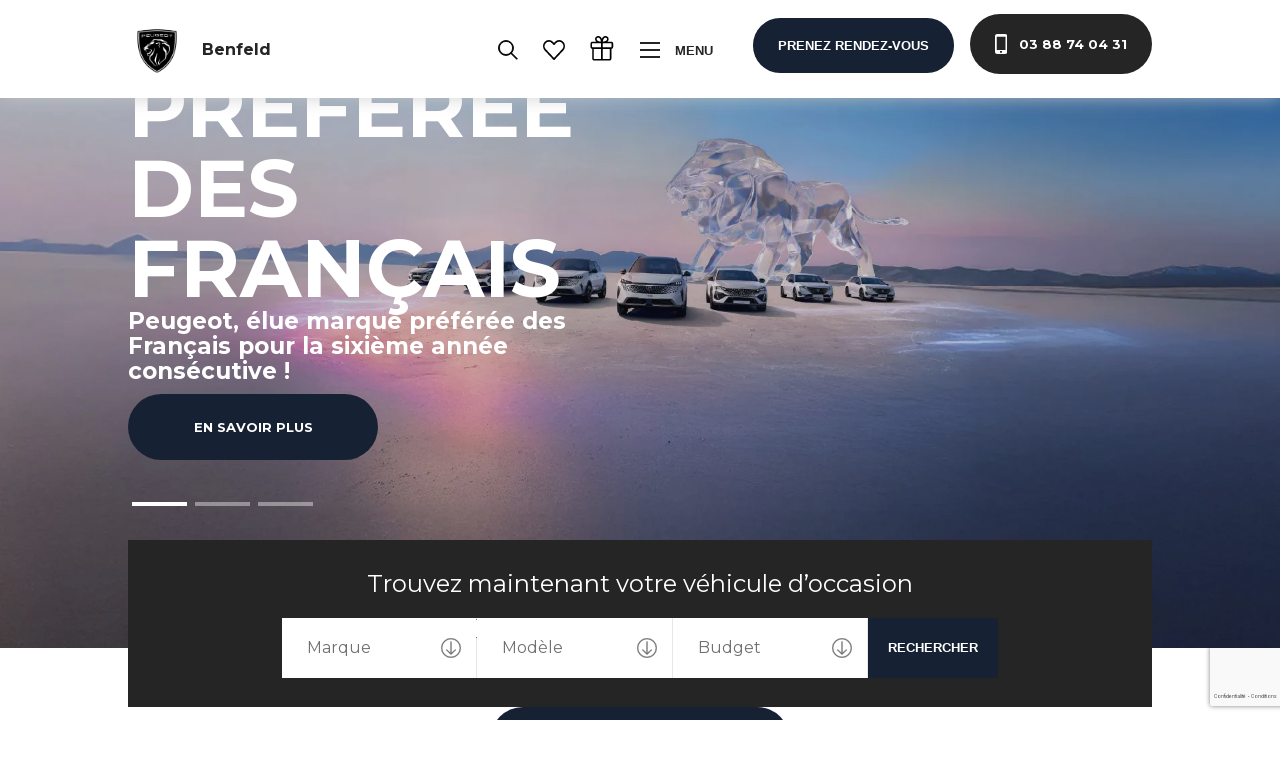

--- FILE ---
content_type: text/html; charset=UTF-8
request_url: https://peugeot-benfeld.fr/
body_size: 19869
content:
<!DOCTYPE html>
<html lang="fr-FR">
<head>
	<meta charset="UTF-8">
	<meta name="viewport" content="width=device-width, initial-scale=1, shrink-to-fit=no">
	<link rel="profile" href="https://gmpg.org/xfn/11">

    <link rel="apple-touch-icon" sizes="57x57" href="https://peugeot-benfeld.fr/wp-content/themes/understrap/assets/images/favicon/peugeot/apple-icon-57x57.png">
    <link rel="apple-touch-icon" sizes="60x60" href="https://peugeot-benfeld.fr/wp-content/themes/understrap/assets/images/favicon/peugeot/apple-icon-60x60.png">
    <link rel="apple-touch-icon" sizes="72x72" href="https://peugeot-benfeld.fr/wp-content/themes/understrap/assets/images/favicon/peugeot/apple-icon-72x72.png">
    <link rel="apple-touch-icon" sizes="76x76" href="https://peugeot-benfeld.fr/wp-content/themes/understrap/assets/images/favicon/peugeot/apple-icon-76x76.png">
    <link rel="apple-touch-icon" sizes="114x114" href="https://peugeot-benfeld.fr/wp-content/themes/understrap/assets/images/favicon/peugeot/apple-icon-114x114.png">
    <link rel="apple-touch-icon" sizes="120x120" href="https://peugeot-benfeld.fr/wp-content/themes/understrap/assets/images/favicon/peugeot/apple-icon-120x120.png">
    <link rel="apple-touch-icon" sizes="144x144" href="https://peugeot-benfeld.fr/wp-content/themes/understrap/assets/images/favicon/peugeot/apple-icon-144x144.png">
    <link rel="apple-touch-icon" sizes="152x152" href="https://peugeot-benfeld.fr/wp-content/themes/understrap/assets/images/favicon/peugeot/apple-icon-152x152.png">
    <link rel="apple-touch-icon" sizes="180x180" href="https://peugeot-benfeld.fr/wp-content/themes/understrap/assets/images/favicon/peugeot/apple-icon-180x180.png">
    <link rel="icon" type="image/png" sizes="192x192"  href="https://peugeot-benfeld.fr/wp-content/themes/understrap/assets/images/favicon/peugeot/android-icon-192x192.png">
    <link rel="icon" type="image/png" sizes="32x32" href="https://peugeot-benfeld.fr/wp-content/themes/understrap/assets/images/favicon/peugeot/favicon-32x32.png">
    <link rel="icon" type="image/png" sizes="96x96" href="https://peugeot-benfeld.fr/wp-content/themes/understrap/assets/images/favicon/peugeot/favicon-96x96.png">
    <link rel="icon" type="image/png" sizes="16x16" href="https://peugeot-benfeld.fr/wp-content/themes/understrap/assets/images/favicon/peugeot/favicon-16x16.png">
    <link rel="manifest" href="https://peugeot-benfeld.fr/wp-content/themes/understrap/assets/images/favicon/peugeot/manifest.json">
    <meta name="msapplication-TileColor" content="#ffffff">
    <meta name="msapplication-TileImage" content="https://peugeot-benfeld.fr/wp-content/themes/understrap/assets/images/favicon/peugeot/ms-icon-144x144.png">
    <meta name="theme-color" content="#ffffff">

    <script defer data-domain="peugeot-benfeld.fr" src="https://plausible.io/js/script.js"></script>

    <script language="javascript" src="https://ui.vivafi.fr/v2/Scripts/cgi/vivafi-v2.js"></script>

	<meta name='robots' content='index, follow, max-image-preview:large, max-snippet:-1, max-video-preview:-1' />
	<style>img:is([sizes="auto" i], [sizes^="auto," i]) { contain-intrinsic-size: 3000px 1500px }</style>
	
	<!-- This site is optimized with the Yoast SEO plugin v26.5 - https://yoast.com/wordpress/plugins/seo/ -->
	<title>Accueil - Peugeot Benfeld - Grand Est Automobiles</title>
	<meta name="description" content="Trouvez le véhicule adapté à vos envies. Nous proposons aussi des services d&#039;entretien et réparations, SAV, essai de véhicule, reprise et financement." />
	<link rel="canonical" href="https://peugeot-benfeld.fr/" />
	<meta property="og:locale" content="fr_FR" />
	<meta property="og:type" content="website" />
	<meta property="og:title" content="Accueil - Peugeot Benfeld - Grand Est Automobiles" />
	<meta property="og:description" content="Trouvez le véhicule adapté à vos envies. Nous proposons aussi des services d&#039;entretien et réparations, SAV, essai de véhicule, reprise et financement." />
	<meta property="og:url" content="https://peugeot-benfeld.fr/" />
	<meta property="og:site_name" content="Peugeot Benfeld - Grand Est Automobiles" />
	<meta property="article:modified_time" content="2025-06-04T14:06:14+00:00" />
	<meta name="twitter:card" content="summary_large_image" />
	<script type="application/ld+json" class="yoast-schema-graph">{"@context":"https://schema.org","@graph":[{"@type":"WebPage","@id":"https://peugeot-benfeld.fr/","url":"https://peugeot-benfeld.fr/","name":"Accueil - Peugeot Benfeld - Grand Est Automobiles","isPartOf":{"@id":"https://peugeot-benfeld.fr/#website"},"datePublished":"2019-05-09T08:06:45+00:00","dateModified":"2025-06-04T14:06:14+00:00","description":"Trouvez le véhicule adapté à vos envies. Nous proposons aussi des services d'entretien et réparations, SAV, essai de véhicule, reprise et financement.","breadcrumb":{"@id":"https://peugeot-benfeld.fr/#breadcrumb"},"inLanguage":"fr-FR","potentialAction":[{"@type":"ReadAction","target":["https://peugeot-benfeld.fr/"]}]},{"@type":"BreadcrumbList","@id":"https://peugeot-benfeld.fr/#breadcrumb","itemListElement":[{"@type":"ListItem","position":1,"name":"Accueil"}]},{"@type":"WebSite","@id":"https://peugeot-benfeld.fr/#website","url":"https://peugeot-benfeld.fr/","name":"Peugeot Benfeld - Grand Est Automobiles","description":"Concessionnaire PEUGEOT à Benfeld - Grand Est Automobiles","potentialAction":[{"@type":"SearchAction","target":{"@type":"EntryPoint","urlTemplate":"https://peugeot-benfeld.fr/?s={search_term_string}"},"query-input":{"@type":"PropertyValueSpecification","valueRequired":true,"valueName":"search_term_string"}}],"inLanguage":"fr-FR"}]}</script>
	<!-- / Yoast SEO plugin. -->


<link rel="alternate" type="application/rss+xml" title="Peugeot Benfeld - Grand Est Automobiles &raquo; Flux" href="https://peugeot-benfeld.fr/feed/" />
<script type="text/javascript">
/* <![CDATA[ */
window._wpemojiSettings = {"baseUrl":"https:\/\/s.w.org\/images\/core\/emoji\/16.0.1\/72x72\/","ext":".png","svgUrl":"https:\/\/s.w.org\/images\/core\/emoji\/16.0.1\/svg\/","svgExt":".svg","source":{"concatemoji":"https:\/\/peugeot-benfeld.fr\/wp-includes\/js\/wp-emoji-release.min.js?ver=6.8.3"}};
/*! This file is auto-generated */
!function(s,n){var o,i,e;function c(e){try{var t={supportTests:e,timestamp:(new Date).valueOf()};sessionStorage.setItem(o,JSON.stringify(t))}catch(e){}}function p(e,t,n){e.clearRect(0,0,e.canvas.width,e.canvas.height),e.fillText(t,0,0);var t=new Uint32Array(e.getImageData(0,0,e.canvas.width,e.canvas.height).data),a=(e.clearRect(0,0,e.canvas.width,e.canvas.height),e.fillText(n,0,0),new Uint32Array(e.getImageData(0,0,e.canvas.width,e.canvas.height).data));return t.every(function(e,t){return e===a[t]})}function u(e,t){e.clearRect(0,0,e.canvas.width,e.canvas.height),e.fillText(t,0,0);for(var n=e.getImageData(16,16,1,1),a=0;a<n.data.length;a++)if(0!==n.data[a])return!1;return!0}function f(e,t,n,a){switch(t){case"flag":return n(e,"\ud83c\udff3\ufe0f\u200d\u26a7\ufe0f","\ud83c\udff3\ufe0f\u200b\u26a7\ufe0f")?!1:!n(e,"\ud83c\udde8\ud83c\uddf6","\ud83c\udde8\u200b\ud83c\uddf6")&&!n(e,"\ud83c\udff4\udb40\udc67\udb40\udc62\udb40\udc65\udb40\udc6e\udb40\udc67\udb40\udc7f","\ud83c\udff4\u200b\udb40\udc67\u200b\udb40\udc62\u200b\udb40\udc65\u200b\udb40\udc6e\u200b\udb40\udc67\u200b\udb40\udc7f");case"emoji":return!a(e,"\ud83e\udedf")}return!1}function g(e,t,n,a){var r="undefined"!=typeof WorkerGlobalScope&&self instanceof WorkerGlobalScope?new OffscreenCanvas(300,150):s.createElement("canvas"),o=r.getContext("2d",{willReadFrequently:!0}),i=(o.textBaseline="top",o.font="600 32px Arial",{});return e.forEach(function(e){i[e]=t(o,e,n,a)}),i}function t(e){var t=s.createElement("script");t.src=e,t.defer=!0,s.head.appendChild(t)}"undefined"!=typeof Promise&&(o="wpEmojiSettingsSupports",i=["flag","emoji"],n.supports={everything:!0,everythingExceptFlag:!0},e=new Promise(function(e){s.addEventListener("DOMContentLoaded",e,{once:!0})}),new Promise(function(t){var n=function(){try{var e=JSON.parse(sessionStorage.getItem(o));if("object"==typeof e&&"number"==typeof e.timestamp&&(new Date).valueOf()<e.timestamp+604800&&"object"==typeof e.supportTests)return e.supportTests}catch(e){}return null}();if(!n){if("undefined"!=typeof Worker&&"undefined"!=typeof OffscreenCanvas&&"undefined"!=typeof URL&&URL.createObjectURL&&"undefined"!=typeof Blob)try{var e="postMessage("+g.toString()+"("+[JSON.stringify(i),f.toString(),p.toString(),u.toString()].join(",")+"));",a=new Blob([e],{type:"text/javascript"}),r=new Worker(URL.createObjectURL(a),{name:"wpTestEmojiSupports"});return void(r.onmessage=function(e){c(n=e.data),r.terminate(),t(n)})}catch(e){}c(n=g(i,f,p,u))}t(n)}).then(function(e){for(var t in e)n.supports[t]=e[t],n.supports.everything=n.supports.everything&&n.supports[t],"flag"!==t&&(n.supports.everythingExceptFlag=n.supports.everythingExceptFlag&&n.supports[t]);n.supports.everythingExceptFlag=n.supports.everythingExceptFlag&&!n.supports.flag,n.DOMReady=!1,n.readyCallback=function(){n.DOMReady=!0}}).then(function(){return e}).then(function(){var e;n.supports.everything||(n.readyCallback(),(e=n.source||{}).concatemoji?t(e.concatemoji):e.wpemoji&&e.twemoji&&(t(e.twemoji),t(e.wpemoji)))}))}((window,document),window._wpemojiSettings);
/* ]]> */
</script>
<link rel='stylesheet' id='understrap-styles-css' href='https://peugeot-benfeld.fr/wp-content/themes/understrap/assets/css/styles.min.css?ver=1.0.0.1767630366' type='text/css' media='all' />
<link rel='stylesheet' id='understrap-child-style-css' href='https://peugeot-benfeld.fr/wp-content/themes/understrap/../understrap-peugeot/style.css?ver=1.0.0.' type='text/css' media='all' />
<style id='wp-emoji-styles-inline-css' type='text/css'>

	img.wp-smiley, img.emoji {
		display: inline !important;
		border: none !important;
		box-shadow: none !important;
		height: 1em !important;
		width: 1em !important;
		margin: 0 0.07em !important;
		vertical-align: -0.1em !important;
		background: none !important;
		padding: 0 !important;
	}
</style>
<link rel='stylesheet' id='flickity-styles-css' href='https://peugeot-benfeld.fr/wp-content/themes/understrap/assets/css/flickity.min.css?ver=1.0.0.1767630360' type='text/css' media='all' />
<link rel='stylesheet' id='fullscreen-styles-css' href='https://peugeot-benfeld.fr/wp-content/themes/understrap/assets/css/fullscreen.css?ver=1.0.0.1767630360' type='text/css' media='all' />
<script type="text/javascript" src="https://peugeot-benfeld.fr/wp-includes/js/jquery/jquery.min.js?ver=3.7.1" id="jquery-core-js"></script>
<script type="text/javascript" src="https://peugeot-benfeld.fr/wp-includes/js/jquery/jquery-migrate.min.js?ver=3.4.1" id="jquery-migrate-js"></script>
<script type="text/javascript" id="file_uploads_nfpluginsettings-js-extra">
/* <![CDATA[ */
var params = {"clearLogRestUrl":"https:\/\/peugeot-benfeld.fr\/wp-json\/nf-file-uploads\/debug-log\/delete-all","clearLogButtonId":"file_uploads_clear_debug_logger","downloadLogRestUrl":"https:\/\/peugeot-benfeld.fr\/wp-json\/nf-file-uploads\/debug-log\/get-all","downloadLogButtonId":"file_uploads_download_debug_logger"};
/* ]]> */
</script>
<script type="text/javascript" src="https://peugeot-benfeld.fr/wp-content/plugins/ninja-forms-uploads/assets/js/nfpluginsettings.js?ver=3.3.23" id="file_uploads_nfpluginsettings-js"></script>
<link rel="https://api.w.org/" href="https://peugeot-benfeld.fr/wp-json/" /><link rel="alternate" title="JSON" type="application/json" href="https://peugeot-benfeld.fr/wp-json/wp/v2/pages/8" /><link rel="EditURI" type="application/rsd+xml" title="RSD" href="https://peugeot-benfeld.fr/xmlrpc.php?rsd" />
<meta name="generator" content="WordPress 6.8.3" />
<link rel='shortlink' href='https://peugeot-benfeld.fr/' />
<link rel="alternate" title="oEmbed (JSON)" type="application/json+oembed" href="https://peugeot-benfeld.fr/wp-json/oembed/1.0/embed?url=https%3A%2F%2Fpeugeot-benfeld.fr%2F" />
<link rel="alternate" title="oEmbed (XML)" type="text/xml+oembed" href="https://peugeot-benfeld.fr/wp-json/oembed/1.0/embed?url=https%3A%2F%2Fpeugeot-benfeld.fr%2F&#038;format=xml" />
<meta name="mobile-web-app-capable" content="yes">
<meta name="apple-mobile-web-app-capable" content="yes">
<meta name="apple-mobile-web-app-title" content="Peugeot Benfeld - Grand Est Automobiles - Concessionnaire PEUGEOT à Benfeld - Grand Est Automobiles">

    <link rel="stylesheet" href="https://cdnjs.cloudflare.com/ajax/libs/Swiper/4.5.0/css/swiper.min.css">
    <link rel="stylesheet" href="https://cdnjs.cloudflare.com/ajax/libs/plyr/3.5.3/plyr.css">
    <link rel="stylesheet" href="https://cdnjs.cloudflare.com/ajax/libs/aos/2.3.4/aos.css">

    <script src="https://kit.fontawesome.com/a6712ce0d6.js"></script>

    <!-- Scripts -->
    <script src="https://cdnjs.cloudflare.com/ajax/libs/jquery/3.3.1/jquery.min.js"></script>
    <script src="https://cdnjs.cloudflare.com/ajax/libs/aos/2.3.4/aos.js"></script>
    <script src="https://cdnjs.cloudflare.com/ajax/libs/Swiper/4.5.0/js/swiper.min.js"></script>
    <script src="https://cdnjs.cloudflare.com/ajax/libs/plyr/3.5.3/plyr.js"></script>

    <link rel="stylesheet" href="https://peugeot-benfeld.fr/wp-content/themes/understrap/assets/css/flickity.min.css">
    <link rel="stylesheet" href="https://peugeot-benfeld.fr/wp-content/themes/understrap/assets/css/fullscreen.css">
    <script src="https://peugeot-benfeld.fr/wp-content/themes/understrap/assets/javascript/flickity.pkgd.js"></script>
    <script src="https://peugeot-benfeld.fr/wp-content/themes/understrap/assets/javascript/fullscreen.js"></script>

    <script type="text/javascript">
        var ScarabQueue = ScarabQueue || [];
        (function(id) {
            if (document.getElementById(id)) return;
            var js = document.createElement('script'); js.id = id;
            js.src = '//cdn.scarabresearch.com/js/10DD43C31201A627/scarab-v2.js';
            var fs = document.getElementsByTagName('script')[0];
            fs.parentNode.insertBefore(js, fs);
        })('scarab-js-api');
    </script>

</head>

<body data-rsssl=1 class="home wp-singular page-template page-template-page-templates page-template-home page-template-page-templateshome-php page page-id-8 wp-embed-responsive wp-theme-understrap wp-child-theme-understrap-peugeot group-blog">

<input id="color-site" type="hidden" value="#162133">

<!-- Header -->

<header id="header" class="header ">
    <div class="header__container">
        <h1 class="header__title">
            <a class="header__link-alt" href="https://peugeot-benfeld.fr">
                <div class="color-logo" >
                                        <img class="logo" src="https://peugeot-benfeld.fr/wp-content/uploads/sites/31/2021/03/peugeot-blason-flat-rvb-wbg-e1615215162662.png" />
                                    </div>

                <div class="white-logo" >
                                            <img class="logo" src="https://peugeot-benfeld.fr/wp-content/uploads/sites/31/2021/03/peugeot-blason-flat-rvb-dbg-e1615215185155.png" />
                                    </div>

                <div class='text-title'>Benfeld</div>
            </a>
        </h1>
        <div class="header__right">
            <!--
            <a class="header__btn" href="#">
                <span class="btn__txt">Espace fidélité</span>
            </a>
            -->
            <a class="header__btn" href="https://peugeot-benfeld.fr/voitures-occasions-grand-est-auto/" >
                <svg class="btn__img" width="22.899" height="22.872" viewBox="0 0 22.899 22.872">
                    <g transform="translate(-1.687 -1.997)">
                        <path d="M10.849,19.68a8.682,8.682,0,0,1-8.662-8.591,8.627,8.627,0,0,1,17.253,0A8.667,8.667,0,0,1,10.849,19.68Zm0-16.117a7.485,7.485,0,0,0-7.526,7.526,7.526,7.526,0,1,0,7.526-7.526Z" transform="translate(0 0)" fill="#000" stroke="#000"
                              stroke-width="1" />
                        <path d="M64.382,63.82,71.361,70.8l-.754.754-6.979-6.979Z" transform="translate(-47.482 -47.39)" fill="#000" stroke="#000" stroke-width="1" />
                    </g>
                </svg>
            </a>

            <a class="header__btn favoris hide-on-mobile" href="https://peugeot-benfeld.fr/mes-favoris/" >
                <svg class="btn__img" viewBox="0 0 18.672 16.734">
                    <path id="np_heart_1742986_FFFFFF"
                          d="M15.956,15.035a4.851,4.851,0,0,0-3.522,1.511,5.3,5.3,0,0,0,0,7.276L19.8,31.547a.718.718,0,0,0,1.039,0l7.373-7.718a5.3,5.3,0,0,0,0-7.276,4.854,4.854,0,0,0-7.045,0l-.845.875-.845-.882a4.851,4.851,0,0,0-3.522-1.511Zm0,1.406a3.44,3.44,0,0,1,2.49,1.1l1.361,1.428a.718.718,0,0,0,1.039,0L22.2,17.547a3.366,3.366,0,0,1,4.973,0,3.867,3.867,0,0,1,0,5.295q-3.424,3.584-6.85,7.164l-6.85-7.172a3.867,3.867,0,0,1,0-5.295,3.424,3.424,0,0,1,2.483-1.1Z"
                          transform="translate(-10.987 -15.035)" fill="#000" />
                </svg>

                
            </a>

            <a class="header__btn" href="https://fidelite.grand-est-automobiles.fr/login" target="_blank" >
                <svg class="btn__img btn__gift" version="1.1" viewBox="0 0 100 100" xmlns="http://www.w3.org/2000/svg">
                    <path d="m17.051 98.367h60.617c4.3984 0 7.9727-3.5781 7.9727-7.9766v-38.629c4.0234-0.40625 7.1758-3.7695 7.1758-7.8945v-13.293c0-4.3945-3.5781-7.9766-7.9727-7.9766h-15.156c3.1406-2.7812 4.9219-6.3789 4.9219-10.152 0-6.9805-5.668-12.449-12.895-12.449-7.5781 0-11.895 5.5898-14.359 11.547-2.457-5.9531-6.7773-11.543-14.352-11.543-7.2305 0-12.895 5.4688-12.895 12.449 0 3.7773 1.7773 7.3711 4.9219 10.152h-15.16c-4.3984 0-7.9766 3.5781-7.9766 7.9766v13.293c0 4.1211 3.1602 7.4883 7.1797 7.8945v38.629c0 4.3945 3.5781 7.9727 7.9766 7.9727zm-1.5938-7.9766v-38.547h28.711v40.145h-27.117c-0.87891 0-1.5938-0.71484-1.5938-1.5977zm62.211 1.5977h-27.117v-40.145h28.711v38.547c0 0.88281-0.71484 1.5977-1.5938 1.5977zm8.7734-61.414v13.293c0 0.87891-0.71484 1.5977-1.5977 1.5977h-34.293v-16.484h34.297c0.875 0 1.5938 0.71484 1.5938 1.5938zm-24.727-24.191c4.0781 0 6.5117 3.0859 6.5117 6.0664 0 2.3672-1.4297 4.625-4.0195 6.3633-2.2266 1.4883-6.2539 3.2227-13.23 3.6758 0.92188-5.6367 3.5938-16.105 10.738-16.105zm-28.711 0c7.1484 0 9.8164 10.473 10.734 16.105-6.9766-0.45312-11.004-2.1914-13.227-3.6758-2.5938-1.7344-4.0195-3.9961-4.0195-6.3633-0.003907-2.9844 2.4336-6.0664 6.5117-6.0664zm-24.727 37.484v-13.293c0-0.87891 0.71484-1.5977 1.5977-1.5977h34.297v16.484h-34.301c-0.87891 0-1.5938-0.71484-1.5938-1.5938z"/>
                </svg>
            </a>

            <button class="header__btn btn--menu">
                    <span class="menu__btn">
                        <span class="btn__line top"></span>
                        <span class="btn__line middle"></span>
                        <span class="btn__line bottom"></span>
                    </span>
                <span class="btn__txt">Menu</span>
            </button>
            <button class="link__btn btn--contact">
                <img class="btn__img" src="https://peugeot-benfeld.fr/wp-content/themes/understrap/assets/svg/phone.svg" alt="Phone icon">
                <span class="btn__txt">Prenez rendez-vous</span>
                <div class="btn__bg"></div>
            </button>
                        <a class="link__btn btn--phone-dark" href="tel:0388740431">
                <img class="btn__img" src="https://peugeot-benfeld.fr/wp-content/themes/understrap/assets/svg/phone.svg" alt="Icone">
                <span class="btn__txt">03 88 74 04 31</span>
                <div class="btn__bg"></div>
            </a>
        </div>
    </div>
</header>

<!-- Popup -->

<div id="header-bg" class="header__bg"></div>

<!-- Menu -->
<aside class="menu">
    <div class="menu__container">
        <div class="menu__thumbnail">
                            <img class="thumbnail__img"
                     src="https://peugeot-benfeld.fr/wp-content/themes/understrap/assets/images/menu-thumbnail.jpg"
                     alt="Image Background">
                    </div>
        <div class="menu__right">
            <nav class="menu__nav">
                                <ul class="nav__primary">
                    <li class="nav__item">
                        <div class="nav__close">
                            <div class="close__line"></div>
                            <div class="close__line"></div>
                        </div>
                        <span>Fermer</span>
                    </li>
                                                <li class="nav__item menu-item-has-children">
                                <a class="item__link" href="#">Acheter</a>

                                                                    <div class="submenu__container">
                                        <ul class="submenu ">
                                                                        <li class="submenu__item">
                                            <a href="https://peugeot-benfeld.fr/vehicules-neufs/" target=""  >
                                                <div>
                                                    <img src="https://peugeot-benfeld.fr/wp-content/uploads/sites/31/2019/06/menu-neuf.jpg" alt="Image Background">
                                                </div>
                                                <p>Neufs</p>

                                            </a>
                                        </li>
                                                                         <li class="submenu__item">
                                            <a href="https://peugeot-benfeld.fr/voitures-occasions-grand-est-auto/" target=""  >
                                                <div>
                                                    <img src="https://peugeot-benfeld.fr/wp-content/uploads/sites/31/2019/06/menu-occasions.jpg" alt="Image Background">
                                                </div>
                                                <p>Occasions</p>

                                            </a>
                                        </li>
                                                                         <li class="submenu__item">
                                            <a href="https://peugeot-benfeld.fr/vehicules-utilitaire/" target=""  >
                                                <div>
                                                    <img src="https://peugeot-benfeld.fr/wp-content/uploads/sites/31/2019/06/menu-utilitaires.jpg" alt="Image Background">
                                                </div>
                                                <p>Utilitaires</p>

                                            </a>
                                        </li>
                                                                 </ul>
                                </div>
                                                            </li>
                                                <li class="nav__item">
                                <a class="item__link" href="https://fr-peugeotrent.peugeot.com/fr-FR/" >Peugeot Rent</a>
                            </li>
                                                <li class="nav__item menu-item-has-children">
                                <a class="item__link" href="#">Nos services</a>

                                                                    <div class="submenu__container">
                                        <ul class="submenu ">
                                                                        <li class="submenu__item">
                                            <a href="https://peugeot-benfeld.fr/rendez-vous-atelier/" target=""  >
                                                <div>
                                                    <img src="https://peugeot-benfeld.fr/wp-content/uploads/sites/31/2019/06/menu-01.jpg" alt="Image Background">
                                                </div>
                                                <p>Rendez-vous atelier</p>

                                            </a>
                                        </li>
                                                                         <li class="submenu__item">
                                            <a href="https://peugeot-benfeld.fr/rendez-vous-conseil/" target=""  >
                                                <div>
                                                    <img src="https://peugeot-benfeld.fr/wp-content/uploads/sites/31/2019/06/menu-03.jpg" alt="Image Background">
                                                </div>
                                                <p>Rendez-vous conseil</p>

                                            </a>
                                        </li>
                                                                         <li class="submenu__item">
                                            <a href="https://peugeot-benfeld.fr/demander-un-essai/" target=""  >
                                                <div>
                                                    <img src="https://peugeot-benfeld.fr/wp-content/uploads/sites/31/2019/06/stylish-and-elegant-woman-in-a-car-salon-f3r5pun-min-300x200.jpg" alt="Image Background">
                                                </div>
                                                <p>Essai de véhicule</p>

                                            </a>
                                        </li>
                                                                         <li class="submenu__item">
                                            <a href="https://peugeot-benfeld.fr/estimation/" target=""  >
                                                <div>
                                                    <img src="https://peugeot-benfeld.fr/wp-content/uploads/sites/31/2019/06/menu-05.jpg" alt="Image Background">
                                                </div>
                                                <p>Vendre votre véhicule</p>

                                            </a>
                                        </li>
                                                                 </ul>
                                </div>
                                                            </li>
                                                <li class="nav__item">
                                <a class="item__link" href="https://peugeot-benfeld.fr/la-concession/" >La concession</a>
                            </li>
                                                <li class="nav__item">
                                <a class="item__link" href="https://peugeot-benfeld.fr/contactez-nous/" >Contact</a>
                            </li>
                                    </ul>
                
                                <ul class="nav__secondary">
                                            <li class="nav__item" >
                            <a class="item__link" target="" href="https://grand-est-automobiles.fr/peugeot-benfeld/magazine/" >Magazine</a>
                        </li>
                                            <li class="nav__item" >
                            <a class="item__link" target="_blank" href="https://grand-est-automobiles.fr/le-groupe-grand-est-auto/" >Le Groupe</a>
                        </li>
                                            <li class="nav__item" >
                            <a class="item__link" target="_blank" href="https://grand-est-automobiles.fr/carriere/" >Carrière</a>
                        </li>
                                    </ul>
                
            </nav>
        </div>
    </div>
</aside>


<!-- Menu Contact -->
<aside class="menu__contact">
    <button class="menu__close">
        <div class="close__cross">
            <div class="cross__line"></div>
            <div class="cross__line"></div>
        </div>
        <div class="close__bg"></div>
    </button>
    <div class="menu__container">

                    <div class="menu__form menu__form_phone">
                <div class="form__thumbnail">
                    <img class="thumbnail__img"
                         src="https://peugeot-benfeld.fr/wp-content/themes/understrap/assets/images/contact-02.jpg"
                         alt="Image Background">
                </div>
                <div class="form__container">
                    <img class="form__icon" src="https://peugeot-benfeld.fr/wp-content/themes/understrap/assets/svg/contact-02.svg"
                         alt="Icon">
                    <h3 class="form__title">Contactez-nous</h3>
                    <a class="link__btn btn--phone-dark" href="tel:0388740431">
                        <span class="btn__txt">03 88 74 04 31</span>
                    </a>
                </div>
            </div>
        
        <div class="menu__form">
            <div class="form__thumbnail">
                <img class="thumbnail__img" src="https://peugeot-benfeld.fr/wp-content/themes/understrap/assets/images/contact-01.jpg" alt="Image Background">
            </div>
            <div class="form__container">
                <img class="form__icon" src="https://peugeot-benfeld.fr/wp-content/themes/understrap/assets/svg/contact-01.svg" alt="Icon">
                <h3 class="form__title">Programmez un rendez-vous</h3>
                <p class="form__txt">En 30 secondes</p>
                <form class="form__input">
                    <select onchange="location = this.value;" >
                        <option disabled selected>Votre demande</option>
                        <option value="https://peugeot-benfeld.fr/rendez-vous-conseil/" >Rendez-vous conseil</option>
                        <option value="https://peugeot-benfeld.fr/rendez-vous-atelier/" >Rendez-vous atelier</option>
                        <option value="https://peugeot-benfeld.fr/demander-un-essai/" >Demander un essai</option>
                        <option value="https://peugeot-benfeld.fr/estimation/" >Vendre votre véhicule</option>
                        <option value="https://peugeot-benfeld.fr/contactez-nous/" >Contactez-nous</option>
                    </select>
                </form>
            </div>
        </div>
        <div class="menu__form">
            <div class="form__thumbnail">
                <img class="thumbnail__img" src="https://peugeot-benfeld.fr/wp-content/themes/understrap/assets/images/contact-02.jpg" alt="Image Background">
            </div>
            <div class="form__container">
                <img class="form__icon" src="https://peugeot-benfeld.fr/wp-content/themes/understrap/assets/svg/contact-02.svg" alt="Icon">
                <h3 class="form__title">Faites-vous rappeler</h3>
                <p class="form__txt">Du lundi au vendredi, de 9h à 12h et 14h à 17h</p>
                <div class="form__input" >
                    <noscript class="ninja-forms-noscript-message">
	Remarque : JavaScript est requis pour ce contenu.</noscript>
<div id="nf-form-1-cont" class="nf-form-cont" aria-live="polite" aria-labelledby="nf-form-title-1" aria-describedby="nf-form-errors-1" role="form">

    <div class="nf-loading-spinner"></div>

</div>
        <!-- That data is being printed as a workaround to page builders reordering the order of the scripts loaded-->
        <script>var formDisplay=1;var nfForms=nfForms||[];var form=[];form.id='1';form.settings={"objectType":"Form Setting","editActive":"1","title":"Faites-vous rappeler","created_at":"2022-05-19 07:58:54","form_title":"Faites-vous rappeler","default_label_pos":"above","show_title":"0","clear_complete":"1","hide_complete":"1","logged_in":"0","seq_num":"0","key":"CF5d0be27bf3f4b","formContentData":[{"formContentData":[{"cells":[{"order":0,"fields":["telephone","envoyer","nom_concession"],"width":"100"}],"order":0}],"order":0,"type":"part","clean":"1","title":"Part Title","key":"vrfpzkso"}],"calculations":[],"conditions":[],"wrapper_class":"","element_class":"","add_submit":"1","changeEmailErrorMsg":"Veuillez saisir une adresse de messagerie valide. Ex\u00a0: jean.dupont@gmail.com","changeDateErrorMsg":"Veuillez saisir une date valide\u00a0!","confirmFieldErrorMsg":"Ces champs doivent correspondre\u00a0!","fieldNumberNumMinError":"Erreur de nombre min.","fieldNumberNumMaxError":"Erreur de nombre max.","fieldNumberIncrementBy":"Veuillez incr\u00e9menter par ","formErrorsCorrectErrors":"Veuillez corriger les erreurs avant d\u2019envoyer ce formulaire.","validateRequiredField":"Ce champ est obligatoire.","honeypotHoneypotError":"Erreur Honeypot","fieldsMarkedRequired":" ","currency":"","repeatable_fieldsets":"","unique_field_error":"Un formulaire avec cette valeur a d\u00e9j\u00e0 \u00e9t\u00e9 envoy\u00e9.","not_logged_in_msg":"","sub_limit_msg":"Le formulaire a atteint sa limite d\u2019entr\u00e9es.","container_styles_show_advanced_css":"0","title_styles_show_advanced_css":"0","row_styles_show_advanced_css":"0","row-odd_styles_show_advanced_css":"0","success-msg_styles_show_advanced_css":"0","error_msg_styles_show_advanced_css":"0","mp_breadcrumb":"1","mp_progress_bar":"1","mp_display_titles":"0","breadcrumb_container_styles_show_advanced_css":"0","breadcrumb_buttons_styles_show_advanced_css":"0","breadcrumb_button_hover_styles_show_advanced_css":"0","breadcrumb_active_button_styles_show_advanced_css":"0","progress_bar_container_styles_show_advanced_css":"0","progress_bar_fill_styles_show_advanced_css":"0","part_titles_styles_show_advanced_css":"0","navigation_container_styles_show_advanced_css":"0","previous_button_styles_show_advanced_css":"0","next_button_styles_show_advanced_css":"0","navigation_hover_styles_show_advanced_css":"0","drawerDisabled":"","allow_public_link":0,"embed_form":"","form_title_heading_level":"3","ninjaForms":"Ninja Forms","fieldTextareaRTEInsertLink":"Ins\u00e9rer un lien","fieldTextareaRTEInsertMedia":"Ins\u00e9rer un m\u00e9dia","fieldTextareaRTESelectAFile":"S\u00e9lectionnez un fichier","formHoneypot":"Si vous \u00eates un \u00eatre humain et que vous voyez ce champ, veuillez le laisser vide.","fileUploadOldCodeFileUploadInProgress":"T\u00e9l\u00e9versement du fichier en cours.","fileUploadOldCodeFileUpload":"T\u00c9L\u00c9VERSEMENT DE FICHIER","currencySymbol":"&#36;","thousands_sep":"\u00a0","decimal_point":",","siteLocale":"fr_FR","dateFormat":"m\/d\/Y","startOfWeek":"1","of":"sur","previousMonth":"Mois pr\u00e9c\u00e9dent","nextMonth":"Mois suivant","months":["Janvier","F\u00e9vrier","Mars","Avril","Mai","Juin","Juillet","Ao\u00fbt","Septembre","Octobre","Novembre","D\u00e9cembre"],"monthsShort":["Jan","F\u00e9v","Mar","Avr","Mai","Juin","Juil","Ao\u00fb","Sep","Oct","Nov","D\u00e9c"],"weekdays":["Dimanche","Lundi","Mardi","Mercredi","Jeudi","Vendredi","Samedi"],"weekdaysShort":["Dim","Lun","Mar","Mer","Jeu","Ven","Sam"],"weekdaysMin":["Di","Lu","Ma","Me","Je","Ve","Sa"],"recaptchaConsentMissing":"reCaptcha validation couldn&#039;t load.","recaptchaMissingCookie":"reCaptcha v3 validation couldn&#039;t load the cookie needed to submit the form.","recaptchaConsentEvent":"Accept reCaptcha cookies before sending the form.","currency_symbol":"","beforeForm":"","beforeFields":"","afterFields":"","afterForm":""};form.fields=[{"objectType":"Field","objectDomain":"fields","editActive":false,"order":"","idAttribute":"id","label":"Votre num\u00e9ro de t\u00e9l\u00e9phone","type":"textbox","field_label":"Votre num\u00e9ro de t\u00e9l\u00e9phone","key":"telephone","field_key":"telephone","placeholder":"Votre num\u00e9ro de t\u00e9l\u00e9phone*","default":"","desc_text":"","personally_identifiable":0,"required":1,"label_pos":"hidden","container_class":"","element_class":"","input_limit":"","input_limit_type":"characters","input_limit_msg":"Caract\u00e8re(s) restant(s)","manual_key":"","admin_label":"","help_text":"","mask":"","custom_mask":"9999999999","custom_name_attribute":"","wrap_styles_border":"","wrap_styles_width":"","wrap_styles_margin":"","wrap_styles_padding":"","wrap_styles_float":"","wrap_styles_show_advanced_css":0,"label_styles_border":"","label_styles_width":"","label_styles_font-size":"","label_styles_margin":"","label_styles_padding":"","label_styles_float":"","label_styles_show_advanced_css":0,"element_styles_border":"","element_styles_width":"","element_styles_font-size":"","element_styles_margin":"","element_styles_padding":"","element_styles_float":"","element_styles_show_advanced_css":0,"cellcid":"c4017","value":"","drawerDisabled":"","id":1,"beforeField":"","afterField":"","parentType":"textbox","element_templates":["textbox","input"],"old_classname":"","wrap_template":"wrap"},{"objectType":"Field","objectDomain":"fields","editActive":false,"order":"","idAttribute":"id","label":"Envoyer","type":"submit","field_label":"Envoyer","key":"envoyer","field_key":"envoyer","placeholder":"","default":"","desc_text":"","personally_identifiable":0,"required":0,"label_pos":"above","container_class":"","processing_label":"Processing","element_class":"btn btn-default","wrap_styles_border":"","wrap_styles_width":"","wrap_styles_margin":"","wrap_styles_padding":"","wrap_styles_float":"","wrap_styles_show_advanced_css":0,"element_styles_border":"","element_styles_width":"","element_styles_font-size":"","element_styles_margin":"","element_styles_padding":"","element_styles_float":"","element_styles_show_advanced_css":0,"submit_element_hover_styles_border":"","submit_element_hover_styles_width":"","submit_element_hover_styles_font-size":"","submit_element_hover_styles_margin":"","submit_element_hover_styles_padding":"","submit_element_hover_styles_float":"","submit_element_hover_styles_show_advanced_css":0,"cellcid":"c4017","value":"","drawerDisabled":"","id":2,"beforeField":"","afterField":"","parentType":"textbox","element_templates":["submit","button","input"],"old_classname":"","wrap_template":"wrap-no-label"},{"objectType":"Field","objectDomain":"fields","editActive":false,"order":"","idAttribute":"id","label":"Nom concession","type":"hidden","field_label":"Nom concession","key":"nom_concession","field_key":"nom_concession","placeholder":"","default":"{wp:site_title}","desc_text":"","personally_identifiable":0,"required":0,"label_pos":"above","container_class":"","admin_label":"","wrap_styles_border":"","wrap_styles_width":"","wrap_styles_margin":"","wrap_styles_padding":"","wrap_styles_float":"","wrap_styles_show_advanced_css":0,"label_styles_border":"","label_styles_width":"","label_styles_font-size":"","label_styles_margin":"","label_styles_padding":"","label_styles_float":"","label_styles_show_advanced_css":0,"element_styles_border":"","element_styles_width":"","element_styles_font-size":"","element_styles_margin":"","element_styles_padding":"","element_styles_float":"","element_styles_show_advanced_css":0,"cellcid":"c4017","drawerDisabled":"","manual_key":1,"id":3,"beforeField":"","afterField":"","value":"Peugeot Benfeld - Grand Est Automobiles","parentType":"hidden","element_templates":["hidden","input"],"old_classname":"","wrap_template":"wrap-no-label"},{"objectType":"Field","objectDomain":"fields","editActive":false,"order":"4.0","type":"recaptcha_v3","label":"Hidden","key":"recaptcha_v3","default":"","admin_label":"","drawerDisabled":false,"id":"46862","beforeField":"","afterField":"","value":"","label_pos":"above","parentType":"hidden","element_templates":["recaptcha-v3","hidden","input"],"old_classname":"","wrap_template":"wrap-no-label","site_key":"6LcAtSwkAAAAANSHX4BkwkHhejeCRAtQsbSqZov0"}];nfForms.push(form);</script>
        <script id="tmpl-nf-mp-form-content" type="text/template">
	<div class="nf-mp-header"></div>
	<div class="nf-mp-body"></div>
	<div class="nf-mp-footer"></div>
</script>

<script id="tmpl-nf-mp-header" type="text/template">
	{{{ data.renderProgressBar() }}}
	{{{ data.renderBreadcrumbs() }}}
	{{{ data.renderPartTitle() }}}
</script>
<script id="tmpl-nf-mp-part-title" type="text/template">
	<h3>
		{{{ data.title }}}
	</h3>
</script>

<script id="tmpl-nf-mp-footer" type="text/template">
	{{{ data.renderNextPrevious() }}}
</script>

<script id="tmpl-nf-mp-next-previous" type="text/template">
	<ul class="nf-next-previous">
		<# if ( data.showPrevious ) { #>
		<li class="nf-previous-item">
			<input type="button" class="nf-previous" value="{{{ data.prevLabel }}}" />
		</li>
		<# } #>

		<# if ( data.showNext ) { #>
		<li class="nf-next-item">
			<input type="button" class="nf-next" value="{{{ data.nextLabel }}}" />
		</li>
		<# } #>
	</ul>
</script>

<script id="tmpl-nf-mp-breadcrumbs" type="text/template">
	<ul class="nf-breadcrumbs">
		<# _.each( data.parts, function( part, index ) { #>
		<li class="{{{ ( data.currentIndex == index ) ? 'active' : '' }}} {{{ ( part.errors ) ? 'errors' : '' }}}">
			<a href="#" class="nf-breadcrumb" data-index="{{{ index }}}">{{{ ( part.errors ) ? '' : '' }}} {{{ part.title }}}</a>
		</li>
		<# } ); #>
	</ul>
</script>

<script id="tmpl-nf-mp-progress-bar" type="text/template">
    <div class="nf-progress-container">
        <div class="nf-progress" style="width: {{{ data.percent }}}%;"></div>
    </div>
</script>        <script id="nf-tmpl-cell" type="text/template">
            <nf-fields></nf-fields>
        </script>

        <script id="nf-tmpl-row" type="text/template">
            <nf-cells></nf-cells>
        </script>

                        </div>
            </div>
        </div>
    </div>
</aside>
<!-- Home Section 01 -->
    <section class="section__home home--01">
        <div class="section__container">
            <div class="swiper-container">
                <div class="swiper-wrapper">

                                            <div class="swiper-slide">
                                                <div class="swiper__thumbnail"
                            style="background-image: url('https://peugeot-benfeld.fr/wp-content/uploads/sites/31/2025/05/peugeot-slider-mai-25-gamme-jdr-08.jpg')"></div>
                        
                                                    <div class="swiper__content
                                                    swiper__content-left                        ">
                                                                                                    <h3 class="swiper__title">Marque préférée des français</h3>
                                                                                                    <p class="swiper__txt">Peugeot, élue marque préférée des Français pour la sixième année consécutive !</p>
                                                                    <a class="link__btn "
       href="https://grand-est-automobiles.fr/2025/06/04/peugeot-marque-preferee-des-francais/" target="">

        
        <span class="btn__txt">En savoir plus </span>
        <div class="btn__bg"></div>
    </a>
                            </div>
                        </div>
                                            <div class="swiper-slide">
                                                <div class="swiper__thumbnail"
                            style="background-image: url('https://peugeot-benfeld.fr/wp-content/uploads/sites/31/2025/05/peugeot-slider-mai-25-gamme-jdr-08.jpg')"></div>
                        
                                                    <div class="swiper__content
                                                    swiper__content-left                        ">
                                                                                                    <h3 class="swiper__title"> DÉCOUVREZ NOTRE GAMME</h3>
                                                                                                    <p class="swiper__txt">100% ÉLECTRIQUE, 100% IRRÉSISTIBLE</p>
                                                                    <a class="link__btn "
       href="./vehicules-neufs/" target="">

        
        <span class="btn__txt">EN SAVOIR PLUS</span>
        <div class="btn__bg"></div>
    </a>
                            </div>
                        </div>
                                            <div class="swiper-slide">
                                                <div class="swiper__thumbnail"
                            style="background-image: url('https://peugeot-benfeld.fr/wp-content/uploads/sites/31/2019/12/adobestock_129318537-min.jpeg')"></div>
                        
                                                    <div class="swiper__content
                                                    swiper__content-left                        ">
                                                                    <strong class="swiper__subtitle">NEUF, OU OCCASION</strong>
                                                                                                    <h3 class="swiper__title">NOUS TROUVONS VOTRE VÉHICULE</h3>
                                                                                                    <a class="link__btn "
       href="https://peugeot-benfeld.fr/voitures-occasions-grand-est-auto/" target="">

        
        <span class="btn__txt">Nos véhicules d'occasion</span>
        <div class="btn__bg"></div>
    </a>
                            </div>
                        </div>
                                    </div>
                <div class="swiper__nav"></div>
            </div>
        </div>
    </section>
<!-- Home Section 02 -->
<section class="section__home home--02">
    <div class="section__container">
        <h2 class="section__title">Trouvez maintenant votre véhicule d’occasion</h2>
        <form class="section__form" action="https://peugeot-benfeld.fr/voitures-occasions-grand-est-auto/" method="get">
            <div class="form__container">

                                    <select id="vehiculeMarque" name="vehiculeMarque" >
                        <option value="all" >Marque</option>
                        <option value="all">Toutes les marques</option>
                                                    <option class="select-AUDI" value="AUDI" >AUDI</option>
                                                    <option class="select-CITROEN" value="CITROEN" >CITROEN</option>
                                                    <option class="select-CUPRA" value="CUPRA" >CUPRA</option>
                                                    <option class="select-OPEL" value="OPEL" >OPEL</option>
                                                    <option class="select-PEUGEOT" value="PEUGEOT" >PEUGEOT</option>
                                                    <option class="select-SEAT" value="SEAT" >SEAT</option>
                                                    <option class="select-SKODA" value="SKODA" >SKODA</option>
                                                    <option class="select-VOLKSWAGEN" value="VOLKSWAGEN" >VOLKSWAGEN</option>
                                                    <option class="select-BMW" value="BMW" >BMW</option>
                                                    <option class="select-DACIA" value="DACIA" >DACIA</option>
                                                    <option class="select-DS" value="DS" >DS</option>
                                                    <option class="select-FIAT" value="FIAT" >FIAT</option>
                                                    <option class="select-FORD" value="FORD" >FORD</option>
                                                    <option class="select-HONDA" value="HONDA" >HONDA</option>
                                                    <option class="select-HYUNDAI" value="HYUNDAI" >HYUNDAI</option>
                                                    <option class="select-JAGUAR" value="JAGUAR" >JAGUAR</option>
                                                    <option class="select-JEEP" value="JEEP" >JEEP</option>
                                                    <option class="select-KIA" value="KIA" >KIA</option>
                                                    <option class="select-LAND-ROVER" value="LAND ROVER" >LAND ROVER</option>
                                                    <option class="select-LAND-ROVER" value="LAND-ROVER" >LAND-ROVER</option>
                                                    <option class="select-MAZDA" value="MAZDA" >MAZDA</option>
                                                    <option class="select-MERCEDES" value="MERCEDES" >MERCEDES</option>
                                                    <option class="select-MERCEDES-BENZ" value="MERCEDES-BENZ" >MERCEDES-BENZ</option>
                                                    <option class="select-MINI" value="MINI" >MINI</option>
                                                    <option class="select-MITSUBISHI" value="MITSUBISHI" >MITSUBISHI</option>
                                                    <option class="select-NISSAN" value="NISSAN" >NISSAN</option>
                                                    <option class="select-PIAGGIO" value="PIAGGIO" >PIAGGIO</option>
                                                    <option class="select-RENAULT" value="RENAULT" >RENAULT</option>
                                                    <option class="select-TOYOTA" value="TOYOTA" >TOYOTA</option>
                                                    <option class="select-VOLKSWAGEN-UTILITAIRES" value="VOLKSWAGEN UTILITAIRES" >VOLKSWAGEN UTILITAIRES</option>
                                                    <option class="select-VOLVO" value="VOLVO" >VOLVO</option>
                                            </select>
                                    <select name="vehiculeModele" id="vehiculeModeleSelect" >
                        <option value="all">Modèle</option>
                        <option value="all">Toutes les marques</option>
                                                    <option value="2008" class="vehicule-modele PEUGEOT" >2008</option>
                                                    <option value="208" class="vehicule-modele PEUGEOT" >208</option>
                                                    <option value="3008" class="vehicule-modele PEUGEOT" >3008</option>
                                                    <option value="308" class="vehicule-modele PEUGEOT" >308</option>
                                                    <option value="Astra" class="vehicule-modele OPEL" >Astra</option>
                                                    <option value="C3" class="vehicule-modele CITROEN" >C3</option>
                                                    <option value="C3 Aircross" class="vehicule-modele CITROEN" >C3 Aircross</option>
                                                    <option value="DS 3 Crossback" class="vehicule-modele DS" >DS 3 Crossback</option>
                                                    <option value="DS 7 Crossback" class="vehicule-modele DS" >DS 7 Crossback</option>
                                                    <option value="Partner" class="vehicule-modele PEUGEOT" >Partner</option>
                                            </select>
                                <div class="form__select">
                    <div class="select__item">Budget</div>
                    <ul class="select__options range">
                        <li>
                            <div class="text-value">
                                <div class="value-input">
                                    <p class="label">Min</p>
                                    <input id="vehiculePrixMinText" class="value-left" value="0">
                                    <span>€</span>
                                </div>
                                <div class="value-input">
                                    <p class="label">Max</p>
                                    <input id="vehiculePrixMaxText" class="value-right" value="150000">
                                    <span>€</span>
                                </div>
                            </div>
                            <div class="price-slider">
                                <input id="vehiculePrixMin" name="vehiculePrixMin" value="0" min="0" max="150000" step="1" type="range">
                                <input id="vehiculePrixMax" name="vehiculePrixMax" value="150000" min="0" max="150000" step="1" type="range">
                            </div>
                        </li>
                    </ul>
                </div>
            </div>

            <button class="form__submit" type="submit">
                Rechercher
            </button>
        </form>
    </div>
</section>

<!-- Home Last Vehicules -->
<div id="last-vehicules"></div>
<section class="section__home home--09">
    <div class="section__container section__container-btn">
        <div class="section__content">
            <a href="https://peugeot-benfeld.fr/voitures-occasions-grand-est-auto/" class="link__btn " style="max-width: 300px; ">
                <span class="btn__txt">Voir toutes les offres</span>
                <div class="btn__bg"></div>
            </a>
        </div>
    </div>
</section>

<!-- Home Section 05 -->
<section class="section__home home--05">
    <div class="section__container">
        <div class="section__content" data-aos="fade-in">
            <h2 class="section__title">
                Confiez-nous votre projet                 <br/>
                                    <span>vos émotions, votre automobile</span>
                            </h2>
                            <p class="section__txt">Nos concessionnaires dans le Grand Est sont à votre disposition pour vous conseiller. Selon vos besoins, nous trouvons le véhicule adapté à vos envies et budget. Rencontrons-nous dès maintenant !</p>
                            <a class="link__btn "
       href="https://peugeot-benfeld.fr/rendez-vous-conseil/" target="">

                    <img class="btn__img" src="https://peugeot-benfeld.fr/wp-content/themes/understrap/assets/svg/phone.svg"
                 alt="phone icon">
        
        <span class="btn__txt">Prendre rendez-vous</span>
        <div class="btn__bg"></div>
    </a>
        </div>
        <div class="section__thumbnail">
                            <div class="thumbnail__container -one"
                     style="background-image: url('https://peugeot-benfeld.fr/wp-content/uploads/sites/31/2019/08/portrait-of-happy-customer-buying-new-car-ryewb4f-min-1000x1000.jpg')"></div>
                                        <div class="thumbnail__container -two"
                     style="background-image: url('https://peugeot-benfeld.fr/wp-content/uploads/sites/31/2019/08/acheter-nouveau-vehicule-500x500.jpg')"></div>
                    </div>
    </div>
</section>

<!-- Home Section 06 -->
    <section class="section__home home--06">
        <div class="section__container">
            <h2 class="section__title" data-aos="fade-right">Nos expertises</h2>
                            <p class="section__txt" data-aos="fade-right">
                    Nos experts sont à votre écoute pour vous accompagner. Accédez à nos services.                </p>
                        <ul class="section__list">

                                    <li class="list__item" data-aos="fade-in">
                        <a href="https://peugeot-benfeld.fr/voitures-occasions-grand-est-auto/" class="item__link"
                           style="background-image: url('https://peugeot-benfeld.fr/wp-content/uploads/sites/31/2019/06/home-06-1-449x500.jpg')">
                            <h3 class="item__title">Achat / Vente</h3>
                            <div></div>
                        </a>
                    </li>
                                    <li class="list__item" data-aos="fade-in">
                        <a href="https://peugeot-benfeld.fr/louer/" class="item__link"
                           style="background-image: url('https://peugeot-benfeld.fr/wp-content/uploads/sites/31/2019/06/home-06-2-449x500.jpg')">
                            <h3 class="item__title">Location</h3>
                            <div></div>
                        </a>
                    </li>
                                    <li class="list__item" data-aos="fade-in">
                        <a href="https://peugeot-benfeld.fr/service-apres-vente/" class="item__link"
                           style="background-image: url('https://peugeot-benfeld.fr/wp-content/uploads/sites/31/2019/06/home-06-3-448x500.jpg')">
                            <h3 class="item__title">SAV</h3>
                            <div></div>
                        </a>
                    </li>
                                    <li class="list__item" data-aos="fade-in">
                        <a href="https://peugeot-benfeld.fr/rendez-vous-conseil/" class="item__link"
                           style="background-image: url('https://peugeot-benfeld.fr/wp-content/uploads/sites/31/2019/06/customer-choosing-a-car-color-at-dealership-2myvcpg-min-e1561104909659-500x500.jpg')">
                            <h3 class="item__title">Conseil</h3>
                            <div></div>
                        </a>
                    </li>
                            </ul>
        </div>
    </section>


<!-- Home Section 09 -->
<section class="section__home home--09 testimonial">
    </section>

<script>

    var geocoder;
    var infoWindows = [];

    function closeAllInfoWindows() {
        for (var i = 0; i < infoWindows.length; i++) {
            infoWindows[i].close();
        }
    }

    function initAutocomplete() {

        var markerClusterer;
        var map = new google.maps.Map(document.getElementById('map'), {
            zoom: 8,
            center: {lat: 48.4, lng: 7.7507127}
        });

        geocoder = new google.maps.Geocoder();

        // Create the search box and link it to the UI element.
        var input = document.getElementById('pac-input');
        var searchBox = new google.maps.places.SearchBox(input);
        map.controls[google.maps.ControlPosition.TOP_LEFT].push(input);

        // Bias the SearchBox results towards current map's viewport.
        map.addListener('bounds_changed', function () {
            searchBox.setBounds(map.getBounds());
        });


        var markers = [];
        // Listen for the event fired when the user selects a prediction and retrieve
        // more details for that place.
        searchBox.addListener('places_changed', function () {
            var places = searchBox.getPlaces();

            if (places.length == 0) {
                return;
            }

            // Clear out the old markers.
            markers.forEach(function (marker) {
                marker.setMap(null);
            });
            markers = [];

            // For each place, get the icon, name and location.
            var bounds = new google.maps.LatLngBounds();
            places.forEach(function (place) {
                if (!place.geometry) {
                    console.log("Returned place contains no geometry");
                    return;
                }
                var icon = {
                    url: place.icon,
                    scaledSize: new google.maps.Size(73, 82),
                    origin: new google.maps.Point(0, 0),
                    anchor: new google.maps.Point(0, 0),
                    //scaledSize: new google.maps.Size(73, 82)
                };

                // Create a marker for each place.
                markers.push(new google.maps.Marker({
                    map: map,
                    icon: icon,
                    title: place.name,
                    position: place.geometry.location
                }));

                if (place.geometry.viewport) {
                    // Only geocodes have viewport.
                    bounds.union(place.geometry.viewport);
                } else {
                    bounds.extend(place.geometry.location);
                }
            });
            map.fitBounds(bounds);
        });

        // Markers
        
        console.log(map);
        console.log(markers);

        // Add a marker clusterer to manage the markers.
        var markerCluster = new MarkerClusterer(map, markers,
            {imagePath: 'https://developers.google.com/maps/documentation/javascript/examples/markerclusterer/m'});

        console.log(markerCluster);
    }

</script>
<script src="https://developers.google.com/maps/documentation/javascript/examples/markerclusterer/markerclusterer.js"></script>
<script src="https://maps.googleapis.com/maps/api/js?key=AIzaSyCXCM1pFBRZAMb1i3Neza82bxyucep32ws&libraries=places&callback=initAutocomplete"
        async defer></script>

<script type="application/javascript">
    $(document).ready(function () {
        $(document).mouseup(function (e) {
            var container = $(".section__form");
            if (!container.is(e.target) && container.has(e.target).length === 0) {
                $( ".section__form .select__item.active" ).each(function( index ) {
                    $(this).trigger('click');
                });
            }
        });

        /* Last Vehicule */
                $.ajax({
            url: "https://api.grand-est-automobiles.fr/vehicule-last/PE67C4",
            method: "POST",
            data: "marque=PEUGEOT&website_url=https%3A%2F%2Fpeugeot-benfeld.fr%2F&wishlist="
        })
            .done(function (data) {
                if (console && console.log) {
                    $('#last-vehicules').html(data);
                    itemFavActive();
                }
            });
    });
</script>


<input type="hidden" id="url_main_site" value="https://grand-est-automobiles.fr/" >
<input type="hidden" id="url_api" value="https://api.grand-est-automobiles.fr/" >
<!-- Footer -->
<footer class="footer">

    <a href="#" class="go-top">
        <img src="https://peugeot-benfeld.fr/wp-content/themes/understrap/assets/svg/arrow-next.svg" alt="Go Top">
    </a>

    <div class="footer__newsletter">
        <div class="footer__container">
            <h2 class="newsletter__title">Newsletter</h2>
            <p class="newsletter__txt">Ne ratez pas nos bons plans, promotions et nouveautés</p>
            <noscript class="ninja-forms-noscript-message">
	Remarque : JavaScript est requis pour ce contenu.</noscript>
<div id="nf-form-2-cont" class="nf-form-cont" aria-live="polite" aria-labelledby="nf-form-title-2" aria-describedby="nf-form-errors-2" role="form">

    <div class="nf-loading-spinner"></div>

</div>
        <!-- That data is being printed as a workaround to page builders reordering the order of the scripts loaded-->
        <script>var formDisplay=1;var nfForms=nfForms||[];var form=[];form.id='2';form.settings={"objectType":"Form Setting","editActive":"1","title":"Newsletter","created_at":"2022-05-19 07:59:03","form_title":"Newsletter","default_label_pos":"above","show_title":"0","clear_complete":"1","hide_complete":"1","logged_in":"0","seq_num":"0","key":"CF5d0be49caa36d","formContentData":[{"formContentData":[{"cells":[{"order":0,"fields":["e_mail"],"width":"70"},{"order":1,"fields":["je_minscris"],"width":"30"}],"order":0}],"order":0,"type":"part","clean":"1","title":"Part Title","key":"erfabntx"}],"calculations":[],"conditions":[],"wrapper_class":"","element_class":"","add_submit":"1","changeEmailErrorMsg":"Veuillez saisir une adresse de messagerie valide. Ex\u00a0: jean.dupont@gmail.com","changeDateErrorMsg":"Veuillez saisir une date valide\u00a0!","confirmFieldErrorMsg":"Ces champs doivent correspondre\u00a0!","fieldNumberNumMinError":"Erreur de nombre min.","fieldNumberNumMaxError":"Erreur de nombre max.","fieldNumberIncrementBy":"Veuillez incr\u00e9menter par ","formErrorsCorrectErrors":"Veuillez corriger les erreurs avant d\u2019envoyer ce formulaire.","validateRequiredField":"Ce champ est obligatoire.","honeypotHoneypotError":"Erreur Honeypot","fieldsMarkedRequired":" ","currency":"","repeatable_fieldsets":"","unique_field_error":"Un formulaire avec cette valeur a d\u00e9j\u00e0 \u00e9t\u00e9 envoy\u00e9.","not_logged_in_msg":"","sub_limit_msg":"Le formulaire a atteint sa limite d\u2019entr\u00e9es.","container_styles_show_advanced_css":"0","title_styles_show_advanced_css":"0","row_styles_show_advanced_css":"0","row-odd_styles_show_advanced_css":"0","success-msg_styles_show_advanced_css":"0","error_msg_styles_show_advanced_css":"0","mp_breadcrumb":"1","mp_progress_bar":"1","mp_display_titles":"0","breadcrumb_container_styles_show_advanced_css":"0","breadcrumb_buttons_styles_show_advanced_css":"0","breadcrumb_button_hover_styles_show_advanced_css":"0","breadcrumb_active_button_styles_show_advanced_css":"0","progress_bar_container_styles_show_advanced_css":"0","progress_bar_fill_styles_show_advanced_css":"0","part_titles_styles_show_advanced_css":"0","navigation_container_styles_show_advanced_css":"0","previous_button_styles_show_advanced_css":"0","next_button_styles_show_advanced_css":"0","navigation_hover_styles_show_advanced_css":"0","drawerDisabled":"","container_styles_border":"","container_styles_height":"","container_styles_margin":"","container_styles_padding":"","container_styles_float":"","title_styles_border":"","title_styles_height":"","title_styles_width":"","title_styles_font-size":"","title_styles_margin":"","title_styles_padding":"","title_styles_float":"","row_styles_border":"","row_styles_width":"","row_styles_font-size":"","row_styles_margin":"","row_styles_padding":"","row-odd_styles_border":"","row-odd_styles_height":"","row-odd_styles_width":"","row-odd_styles_font-size":"","row-odd_styles_margin":"","row-odd_styles_padding":"","success-msg_styles_border":"","success-msg_styles_height":"","success-msg_styles_width":"","success-msg_styles_font-size":"","success-msg_styles_margin":"","success-msg_styles_padding":"","error_msg_styles_border":"","error_msg_styles_width":"","error_msg_styles_font-size":"","error_msg_styles_margin":"","error_msg_styles_padding":"","mp_prev_label":"","mp_next_label":"","breadcrumb_container_styles_border":"","breadcrumb_container_styles_height":"","breadcrumb_container_styles_width":"","breadcrumb_container_styles_margin":"","breadcrumb_container_styles_padding":"","breadcrumb_container_styles_float":"","breadcrumb_buttons_styles_border":"","breadcrumb_buttons_styles_height":"","breadcrumb_buttons_styles_width":"","breadcrumb_buttons_styles_font-size":"","breadcrumb_buttons_styles_margin":"","breadcrumb_buttons_styles_padding":"","breadcrumb_buttons_styles_float":"","breadcrumb_button_hover_styles_border":"","breadcrumb_button_hover_styles_height":"","breadcrumb_button_hover_styles_width":"","breadcrumb_button_hover_styles_font-size":"","breadcrumb_button_hover_styles_margin":"","breadcrumb_button_hover_styles_padding":"","breadcrumb_button_hover_styles_float":"","breadcrumb_active_button_styles_border":"","breadcrumb_active_button_styles_height":"","breadcrumb_active_button_styles_width":"","breadcrumb_active_button_styles_font-size":"","breadcrumb_active_button_styles_margin":"","breadcrumb_active_button_styles_padding":"","breadcrumb_active_button_styles_float":"","progress_bar_container_styles_border":"","progress_bar_container_styles_height":"","progress_bar_container_styles_width":"","progress_bar_container_styles_margin":"","progress_bar_container_styles_padding":"","progress_bar_container_styles_float":"","progress_bar_fill_styles_border":"","progress_bar_fill_styles_height":"","progress_bar_fill_styles_margin":"","progress_bar_fill_styles_padding":"","part_titles_styles_border":"","part_titles_styles_height":"","part_titles_styles_width":"","part_titles_styles_font-size":"","part_titles_styles_margin":"","part_titles_styles_padding":"","part_titles_styles_float":"","navigation_container_styles_border":"","navigation_container_styles_height":"","navigation_container_styles_width":"","navigation_container_styles_margin":"","navigation_container_styles_padding":"","navigation_container_styles_float":"","previous_button_styles_border":"","previous_button_styles_height":"","previous_button_styles_width":"","previous_button_styles_font-size":"","previous_button_styles_margin":"","previous_button_styles_padding":"","next_button_styles_border":"","next_button_styles_height":"","next_button_styles_width":"","next_button_styles_font-size":"","next_button_styles_margin":"","next_button_styles_padding":"","navigation_hover_styles_border":"","navigation_hover_styles_height":"","navigation_hover_styles_width":"","navigation_hover_styles_font-size":"","navigation_hover_styles_margin":"","navigation_hover_styles_padding":"","allow_public_link":0,"embed_form":"","form_title_heading_level":"3","ninjaForms":"Ninja Forms","fieldTextareaRTEInsertLink":"Ins\u00e9rer un lien","fieldTextareaRTEInsertMedia":"Ins\u00e9rer un m\u00e9dia","fieldTextareaRTESelectAFile":"S\u00e9lectionnez un fichier","formHoneypot":"Si vous \u00eates un \u00eatre humain et que vous voyez ce champ, veuillez le laisser vide.","fileUploadOldCodeFileUploadInProgress":"T\u00e9l\u00e9versement du fichier en cours.","fileUploadOldCodeFileUpload":"T\u00c9L\u00c9VERSEMENT DE FICHIER","currencySymbol":"&#36;","thousands_sep":"\u00a0","decimal_point":",","siteLocale":"fr_FR","dateFormat":"m\/d\/Y","startOfWeek":"1","of":"sur","previousMonth":"Mois pr\u00e9c\u00e9dent","nextMonth":"Mois suivant","months":["Janvier","F\u00e9vrier","Mars","Avril","Mai","Juin","Juillet","Ao\u00fbt","Septembre","Octobre","Novembre","D\u00e9cembre"],"monthsShort":["Jan","F\u00e9v","Mar","Avr","Mai","Juin","Juil","Ao\u00fb","Sep","Oct","Nov","D\u00e9c"],"weekdays":["Dimanche","Lundi","Mardi","Mercredi","Jeudi","Vendredi","Samedi"],"weekdaysShort":["Dim","Lun","Mar","Mer","Jeu","Ven","Sam"],"weekdaysMin":["Di","Lu","Ma","Me","Je","Ve","Sa"],"recaptchaConsentMissing":"reCaptcha validation couldn&#039;t load.","recaptchaMissingCookie":"reCaptcha v3 validation couldn&#039;t load the cookie needed to submit the form.","recaptchaConsentEvent":"Accept reCaptcha cookies before sending the form.","currency_symbol":"","beforeForm":"","beforeFields":"","afterFields":"","afterForm":""};form.fields=[{"objectType":"Field","objectDomain":"fields","editActive":false,"order":1,"idAttribute":"id","label":"Votre adresse e-mail","type":"email","field_label":"Votre adresse e-mail","key":"e_mail","field_key":"e_mail","placeholder":"Votre adresse e-mail","default":"","desc_text":"","personally_identifiable":0,"required":1,"label_pos":"hidden","container_class":"setEmailNewsletter","element_class":"","admin_label":"","help_text":"","custom_name_attribute":"email","wrap_styles_border":"","wrap_styles_width":"","wrap_styles_margin":"","wrap_styles_padding":"","wrap_styles_float":"","wrap_styles_show_advanced_css":0,"label_styles_border":"","label_styles_width":"","label_styles_font-size":"","label_styles_margin":"","label_styles_padding":"","label_styles_float":"","label_styles_show_advanced_css":0,"element_styles_border":"","element_styles_width":"","element_styles_font-size":"","element_styles_margin":"","element_styles_padding":"","element_styles_float":"","element_styles_show_advanced_css":0,"cellcid":"c4012","value":"","drawerDisabled":"","id":4,"beforeField":"","afterField":"","parentType":"email","element_templates":["email","input"],"old_classname":"","wrap_template":"wrap"},{"objectType":"Field","objectDomain":"fields","editActive":false,"order":2,"idAttribute":"id","label":"Je m'inscris","type":"submit","field_label":"Je m'inscris","key":"je_minscris","field_key":"je_minscris","placeholder":"","default":"","desc_text":"","personally_identifiable":0,"required":0,"label_pos":"above","container_class":"","processing_label":"Processing","element_class":"btn btn-default","wrap_styles_show_advanced_css":0,"element_styles_show_advanced_css":0,"submit_element_hover_styles_show_advanced_css":0,"cellcid":"c4015","value":"","wrap_styles_border":"","wrap_styles_width":"","wrap_styles_margin":"","wrap_styles_padding":"","wrap_styles_float":"","element_styles_border":"","element_styles_width":"","element_styles_font-size":"","element_styles_margin":"","element_styles_padding":"","element_styles_float":"","submit_element_hover_styles_border":"","submit_element_hover_styles_width":"","submit_element_hover_styles_font-size":"","submit_element_hover_styles_margin":"","submit_element_hover_styles_padding":"","submit_element_hover_styles_float":"","drawerDisabled":"","id":5,"beforeField":"","afterField":"","parentType":"textbox","element_templates":["submit","button","input"],"old_classname":"","wrap_template":"wrap-no-label"},{"objectType":"Field","objectDomain":"fields","editActive":false,"order":"3.0","type":"recaptcha_v3","label":"Hidden","key":"recaptcha_v3","default":"","admin_label":"","drawerDisabled":false,"id":"48446","beforeField":"","afterField":"","value":"","label_pos":"above","parentType":"hidden","element_templates":["recaptcha-v3","hidden","input"],"old_classname":"","wrap_template":"wrap-no-label","site_key":"6LcAtSwkAAAAANSHX4BkwkHhejeCRAtQsbSqZov0"}];nfForms.push(form);</script>
        <script id="tmpl-nf-mp-form-content" type="text/template">
	<div class="nf-mp-header"></div>
	<div class="nf-mp-body"></div>
	<div class="nf-mp-footer"></div>
</script>

<script id="tmpl-nf-mp-header" type="text/template">
	{{{ data.renderProgressBar() }}}
	{{{ data.renderBreadcrumbs() }}}
	{{{ data.renderPartTitle() }}}
</script>
<script id="tmpl-nf-mp-part-title" type="text/template">
	<h3>
		{{{ data.title }}}
	</h3>
</script>

<script id="tmpl-nf-mp-footer" type="text/template">
	{{{ data.renderNextPrevious() }}}
</script>

<script id="tmpl-nf-mp-next-previous" type="text/template">
	<ul class="nf-next-previous">
		<# if ( data.showPrevious ) { #>
		<li class="nf-previous-item">
			<input type="button" class="nf-previous" value="{{{ data.prevLabel }}}" />
		</li>
		<# } #>

		<# if ( data.showNext ) { #>
		<li class="nf-next-item">
			<input type="button" class="nf-next" value="{{{ data.nextLabel }}}" />
		</li>
		<# } #>
	</ul>
</script>

<script id="tmpl-nf-mp-breadcrumbs" type="text/template">
	<ul class="nf-breadcrumbs">
		<# _.each( data.parts, function( part, index ) { #>
		<li class="{{{ ( data.currentIndex == index ) ? 'active' : '' }}} {{{ ( part.errors ) ? 'errors' : '' }}}">
			<a href="#" class="nf-breadcrumb" data-index="{{{ index }}}">{{{ ( part.errors ) ? '' : '' }}} {{{ part.title }}}</a>
		</li>
		<# } ); #>
	</ul>
</script>

<script id="tmpl-nf-mp-progress-bar" type="text/template">
    <div class="nf-progress-container">
        <div class="nf-progress" style="width: {{{ data.percent }}}%;"></div>
    </div>
</script>        <script id="nf-tmpl-cell" type="text/template">
            <nf-fields></nf-fields>
        </script>

        <script id="nf-tmpl-row" type="text/template">
            <nf-cells></nf-cells>
        </script>

                </div>
    </div>

    
    
    
        <div class="footer__mentions swiper">
            <div class="swiper-wrapper">

            
                                <p class="footer__mentions--item swiper-slide">Pour les trajets courts, privilégiez la marche ou le vélo #SeDéplacerMoinsPolluer.</p>

            
                                <p class="footer__mentions--item swiper-slide">Au quotidien, prenez les transports en commun. #SeDéplacerMoinsPolluer.</p>

            
                                <p class="footer__mentions--item swiper-slide">Pensez à covoiturer. #SeDéplacerMoinsPolluer.</p>

            
            </div>

        </div>

    
    
    <div class="footer__bot">
        <div class="footer__container">
            <div class="footer__logo" >
                <a href="https://peugeot-benfeld.fr/" class="home-link" >
                    <img class="footer__logo" src="https://peugeot-benfeld.fr/wp-content/themes/understrap/assets/svg/logo-white.svg" alt="Logo Grand Est Automobiles">
                </a>                <div><p><a href="https://www.google.com/maps/dir//Zone+d'activit%C3%A9s,+4+Rue+de+Belgique,+67230+Benfeld/@48.3711536,7.5889161,15z/data=!4m9!4m8!1m0!1m5!1m1!1s0x4791496fa71a34a1:0x413b7b45cba5e978!2m2!1d7.5894317!2d48.3769995!3e0?hl=fr">4 Rue de Belgique 67230 BENFELD</a></p>
</div>            </div>
                        <a class="link__btn btn--phone" href="tel:0388740431">
                <img class="btn__img" src="https://peugeot-benfeld.fr/wp-content/themes/understrap/assets/svg/phone-black.svg" alt="Icone">
                <span class="btn__txt">03 88 74 04 31</span>
				<div class="btn__bg"></div>
            </a>
            <button class="link__btn btn--contact">
                <span class="btn__txt">Prenez rendez-vous</span>
                <div class="btn__bg"></div>
            </button>
            <ul class="footer__list list--social">
                                <li class="list__item">
                    <a class="item__link" href="https://www.facebook.com/peugeotbenfeld/" target="_blank" >
                        <img class="item__img" src="https://peugeot-benfeld.fr/wp-content/themes/understrap/assets/svg/fb.svg" alt="Facebook">
                    </a>
                </li>
                                <li class="list__item">
                    <a class="item__link" href="https://www.youtube.com/@grandestautomobiles5235" target="_blank" >
                        <img class="item__img" src="https://peugeot-benfeld.fr/wp-content/themes/understrap/assets/svg/yt.svg" alt="Youtube">
                    </a>
                </li>
                                <li class="list__item">
                    <a class="item__link" href="https://www.instagram.com/grandestautomobiles/" target="_blank" >
                        <img class="item__img" src="https://peugeot-benfeld.fr/wp-content/themes/understrap/assets/svg/ig.svg" alt="Instagram">
                    </a>
                </li>
                            </ul>
            <ul class="footer__list list--nav">

                <li id="menu-item-232" class="menu-item menu-item-type-post_type menu-item-object-page menu-item-232 list__item"><a href="https://peugeot-benfeld.fr/mentions-legales/" class="item__link">Mentions légales</a></li>

                <li class="list__item">
                    <a class="item__link tarteaucitronOpenPanel" href="#">Cookies</a>
                </li>
                <li class="list__item">
                    <a class="item__link" href="#">© 2019</a>
                </li>
                <li class="list__item">
                    <a class="item__link" href="#">Grand Est Automobiles . Tous droits réservés.</a>
                </li>
            </ul>
        </div>
    </div>
</footer>

<script type="speculationrules">
{"prefetch":[{"source":"document","where":{"and":[{"href_matches":"\/*"},{"not":{"href_matches":["\/wp-*.php","\/wp-admin\/*","\/wp-content\/uploads\/sites\/31\/*","\/wp-content\/*","\/wp-content\/plugins\/*","\/wp-content\/themes\/understrap-peugeot\/*","\/wp-content\/themes\/understrap\/*","\/*\\?(.+)"]}},{"not":{"selector_matches":"a[rel~=\"nofollow\"]"}},{"not":{"selector_matches":".no-prefetch, .no-prefetch a"}}]},"eagerness":"conservative"}]}
</script>
		<script type="text/javascript">
			function dnd_cf7_generateUUIDv4() {
				const bytes = new Uint8Array(16);
				crypto.getRandomValues(bytes);
				bytes[6] = (bytes[6] & 0x0f) | 0x40; // version 4
				bytes[8] = (bytes[8] & 0x3f) | 0x80; // variant 10
				const hex = Array.from(bytes, b => b.toString(16).padStart(2, "0")).join("");
				return hex.replace(/^(.{8})(.{4})(.{4})(.{4})(.{12})$/, "$1-$2-$3-$4-$5");
			}

			document.addEventListener("DOMContentLoaded", function() {
				if ( ! document.cookie.includes("wpcf7_guest_user_id")) {
					document.cookie = "wpcf7_guest_user_id=" + dnd_cf7_generateUUIDv4() + "; path=/; max-age=" + (12 * 3600) + "; samesite=Lax";
				}
			});
		</script>
		<link rel='stylesheet' id='dashicons-css' href='https://peugeot-benfeld.fr/wp-includes/css/dashicons.min.css?ver=6.8.3' type='text/css' media='all' />
<link rel='stylesheet' id='nf-display-css' href='https://peugeot-benfeld.fr/wp-content/plugins/ninja-forms/assets/css/display-opinions-light.css?ver=6.8.3' type='text/css' media='all' />
<link rel='stylesheet' id='nf-font-awesome-css' href='https://peugeot-benfeld.fr/wp-content/plugins/ninja-forms/assets/css/font-awesome.min.css?ver=6.8.3' type='text/css' media='all' />
<link rel='stylesheet' id='nf-mp-display-css' href='https://peugeot-benfeld.fr/wp-content/plugins/ninja-forms-multi-part/assets/css/display-opinions-light.css?ver=6.8.3' type='text/css' media='all' />
<link rel='stylesheet' id='nf-layout-front-end-css' href='https://peugeot-benfeld.fr/wp-content/plugins/ninja-forms-style/layouts/assets/css/display-structure.css?ver=3.0.29' type='text/css' media='all' />
<script type="text/javascript" src="https://peugeot-benfeld.fr/wp-content/themes/understrap/assets/javascript/main.js?ver=1.0.0.1767630360" id="understrap-scripts-js"></script>
<script type="text/javascript" src="https://peugeot-benfeld.fr/wp-content/themes/understrap/../understrap-peugeot/assets/javascript/child.js?ver=1.0.0.1767630367" id="understrap-child-js-js"></script>
<script type="text/javascript" src="https://peugeot-benfeld.fr/wp-content/themes/understrap/assets/javascript/flickity.pkgd.js?ver=1.0.0.1767630360" id="flickity-scripts-js"></script>
<script type="text/javascript" src="https://peugeot-benfeld.fr/wp-content/themes/understrap/assets/javascript/fullscreen.js?ver=1.0.0.1767630360" id="fullscreen-scripts-js"></script>
<script type="text/javascript" src="https://peugeot-benfeld.fr/wp-content/themes/understrap/assets/javascript/lightbox.js?ver=1.0.0.1767630360" id="lightbox-scripts-js"></script>
<script type="text/javascript" id="script-js-extra">
/* <![CDATA[ */
var ajaxurl = "https:\/\/peugeot-benfeld.fr\/wp-admin\/admin-ajax.php";
/* ]]> */
</script>
<script type="text/javascript" src="https://peugeot-benfeld.fr/wp-content/themes/understrap/assets/javascript/ajax.js?ver=1.4" id="script-js"></script>
<script type="text/javascript" src="https://peugeot-benfeld.fr/wp-includes/js/underscore.min.js?ver=1.13.7" id="underscore-js"></script>
<script type="text/javascript" src="https://peugeot-benfeld.fr/wp-includes/js/backbone.min.js?ver=1.6.0" id="backbone-js"></script>
<script type="text/javascript" src="https://peugeot-benfeld.fr/wp-content/plugins/ninja-forms/assets/js/min/front-end-deps.js?ver=3.13.4" id="nf-front-end-deps-js"></script>
<script type="text/javascript" id="nf-front-end-js-extra">
/* <![CDATA[ */
var nfi18n = {"ninjaForms":"Ninja Forms","changeEmailErrorMsg":"Veuillez saisir une adresse de messagerie valide. Ex\u00a0: jean.dupont@gmail.com","changeDateErrorMsg":"Veuillez saisir une date valide\u00a0!","confirmFieldErrorMsg":"Ces champs doivent correspondre\u00a0!","fieldNumberNumMinError":"Erreur de nombre min.","fieldNumberNumMaxError":"Erreur de nombre max.","fieldNumberIncrementBy":"Veuillez incr\u00e9menter par ","fieldTextareaRTEInsertLink":"Ins\u00e9rer un lien","fieldTextareaRTEInsertMedia":"Ins\u00e9rer un m\u00e9dia","fieldTextareaRTESelectAFile":"S\u00e9lectionnez un fichier","formErrorsCorrectErrors":"Veuillez corriger les erreurs avant d\u2019envoyer ce formulaire.","formHoneypot":"Si vous \u00eates un \u00eatre humain et que vous voyez ce champ, veuillez le laisser vide.","validateRequiredField":"Ce champ est obligatoire.","honeypotHoneypotError":"Erreur Honeypot","fileUploadOldCodeFileUploadInProgress":"T\u00e9l\u00e9versement du fichier en cours.","fileUploadOldCodeFileUpload":"T\u00c9L\u00c9VERSEMENT DE FICHIER","currencySymbol":"$","fieldsMarkedRequired":"Les champs marqu\u00e9s d\u2019un <span class=\"ninja-forms-req-symbol\">*<\/span> sont obligatoires","thousands_sep":"\u00a0","decimal_point":",","siteLocale":"fr_FR","dateFormat":"m\/d\/Y","startOfWeek":"1","of":"sur","previousMonth":"Mois pr\u00e9c\u00e9dent","nextMonth":"Mois suivant","months":["Janvier","F\u00e9vrier","Mars","Avril","Mai","Juin","Juillet","Ao\u00fbt","Septembre","Octobre","Novembre","D\u00e9cembre"],"monthsShort":["Jan","F\u00e9v","Mar","Avr","Mai","Juin","Juil","Ao\u00fb","Sep","Oct","Nov","D\u00e9c"],"weekdays":["Dimanche","Lundi","Mardi","Mercredi","Jeudi","Vendredi","Samedi"],"weekdaysShort":["Dim","Lun","Mar","Mer","Jeu","Ven","Sam"],"weekdaysMin":["Di","Lu","Ma","Me","Je","Ve","Sa"],"recaptchaConsentMissing":"reCaptcha validation couldn't load.","recaptchaMissingCookie":"reCaptcha v3 validation couldn't load the cookie needed to submit the form.","recaptchaConsentEvent":"Accept reCaptcha cookies before sending the form."};
var nfFrontEnd = {"adminAjax":"https:\/\/peugeot-benfeld.fr\/wp-admin\/admin-ajax.php","ajaxNonce":"cc85f7eeda","requireBaseUrl":"https:\/\/peugeot-benfeld.fr\/wp-content\/plugins\/ninja-forms\/assets\/js\/","use_merge_tags":{"user":{"address":"address","textbox":"textbox","button":"button","checkbox":"checkbox","city":"city","confirm":"confirm","date":"date","email":"email","firstname":"firstname","html":"html","hcaptcha":"hcaptcha","hidden":"hidden","lastname":"lastname","listcheckbox":"listcheckbox","listcountry":"listcountry","listimage":"listimage","listmultiselect":"listmultiselect","listradio":"listradio","listselect":"listselect","liststate":"liststate","note":"note","number":"number","password":"password","passwordconfirm":"passwordconfirm","product":"product","quantity":"quantity","recaptcha":"recaptcha","recaptcha_v3":"recaptcha_v3","repeater":"repeater","shipping":"shipping","signature":"signature","spam":"spam","starrating":"starrating","submit":"submit","terms":"terms","textarea":"textarea","total":"total","turnstile":"turnstile","unknown":"unknown","zip":"zip","hr":"hr","file_upload":"file_upload"},"post":{"address":"address","textbox":"textbox","button":"button","checkbox":"checkbox","city":"city","confirm":"confirm","date":"date","email":"email","firstname":"firstname","html":"html","hcaptcha":"hcaptcha","hidden":"hidden","lastname":"lastname","listcheckbox":"listcheckbox","listcountry":"listcountry","listimage":"listimage","listmultiselect":"listmultiselect","listradio":"listradio","listselect":"listselect","liststate":"liststate","note":"note","number":"number","password":"password","passwordconfirm":"passwordconfirm","product":"product","quantity":"quantity","recaptcha":"recaptcha","recaptcha_v3":"recaptcha_v3","repeater":"repeater","shipping":"shipping","signature":"signature","spam":"spam","starrating":"starrating","submit":"submit","terms":"terms","textarea":"textarea","total":"total","turnstile":"turnstile","unknown":"unknown","zip":"zip","hr":"hr","file_upload":"file_upload"},"system":{"address":"address","textbox":"textbox","button":"button","checkbox":"checkbox","city":"city","confirm":"confirm","date":"date","email":"email","firstname":"firstname","html":"html","hcaptcha":"hcaptcha","hidden":"hidden","lastname":"lastname","listcheckbox":"listcheckbox","listcountry":"listcountry","listimage":"listimage","listmultiselect":"listmultiselect","listradio":"listradio","listselect":"listselect","liststate":"liststate","note":"note","number":"number","password":"password","passwordconfirm":"passwordconfirm","product":"product","quantity":"quantity","recaptcha":"recaptcha","recaptcha_v3":"recaptcha_v3","repeater":"repeater","shipping":"shipping","signature":"signature","spam":"spam","starrating":"starrating","submit":"submit","terms":"terms","textarea":"textarea","total":"total","turnstile":"turnstile","unknown":"unknown","zip":"zip","hr":"hr","file_upload":"file_upload"},"fields":{"address":"address","textbox":"textbox","button":"button","checkbox":"checkbox","city":"city","confirm":"confirm","date":"date","email":"email","firstname":"firstname","html":"html","hcaptcha":"hcaptcha","hidden":"hidden","lastname":"lastname","listcheckbox":"listcheckbox","listcountry":"listcountry","listimage":"listimage","listmultiselect":"listmultiselect","listradio":"listradio","listselect":"listselect","liststate":"liststate","note":"note","number":"number","password":"password","passwordconfirm":"passwordconfirm","product":"product","quantity":"quantity","recaptcha":"recaptcha","recaptcha_v3":"recaptcha_v3","repeater":"repeater","shipping":"shipping","signature":"signature","spam":"spam","starrating":"starrating","submit":"submit","terms":"terms","textarea":"textarea","total":"total","turnstile":"turnstile","unknown":"unknown","zip":"zip","hr":"hr","file_upload":"file_upload"},"calculations":{"html":"html","hidden":"hidden","note":"note","unknown":"unknown"}},"opinionated_styles":"light","filter_esc_status":"false","nf_consent_status_response":[]};
var nfInlineVars = [];
var nfi18n = {"ninjaForms":"Ninja Forms","changeEmailErrorMsg":"Veuillez saisir une adresse de messagerie valide. Ex\u00a0: jean.dupont@gmail.com","changeDateErrorMsg":"Veuillez saisir une date valide\u00a0!","confirmFieldErrorMsg":"Ces champs doivent correspondre\u00a0!","fieldNumberNumMinError":"Erreur de nombre min.","fieldNumberNumMaxError":"Erreur de nombre max.","fieldNumberIncrementBy":"Veuillez incr\u00e9menter par ","fieldTextareaRTEInsertLink":"Ins\u00e9rer un lien","fieldTextareaRTEInsertMedia":"Ins\u00e9rer un m\u00e9dia","fieldTextareaRTESelectAFile":"S\u00e9lectionnez un fichier","formErrorsCorrectErrors":"Veuillez corriger les erreurs avant d\u2019envoyer ce formulaire.","formHoneypot":"Si vous \u00eates un \u00eatre humain et que vous voyez ce champ, veuillez le laisser vide.","validateRequiredField":"Ce champ est obligatoire.","honeypotHoneypotError":"Erreur Honeypot","fileUploadOldCodeFileUploadInProgress":"T\u00e9l\u00e9versement du fichier en cours.","fileUploadOldCodeFileUpload":"T\u00c9L\u00c9VERSEMENT DE FICHIER","currencySymbol":"$","fieldsMarkedRequired":"Les champs marqu\u00e9s d\u2019un <span class=\"ninja-forms-req-symbol\">*<\/span> sont obligatoires","thousands_sep":"\u00a0","decimal_point":",","siteLocale":"fr_FR","dateFormat":"m\/d\/Y","startOfWeek":"1","of":"sur","previousMonth":"Mois pr\u00e9c\u00e9dent","nextMonth":"Mois suivant","months":["Janvier","F\u00e9vrier","Mars","Avril","Mai","Juin","Juillet","Ao\u00fbt","Septembre","Octobre","Novembre","D\u00e9cembre"],"monthsShort":["Jan","F\u00e9v","Mar","Avr","Mai","Juin","Juil","Ao\u00fb","Sep","Oct","Nov","D\u00e9c"],"weekdays":["Dimanche","Lundi","Mardi","Mercredi","Jeudi","Vendredi","Samedi"],"weekdaysShort":["Dim","Lun","Mar","Mer","Jeu","Ven","Sam"],"weekdaysMin":["Di","Lu","Ma","Me","Je","Ve","Sa"],"recaptchaConsentMissing":"reCaptcha validation couldn't load.","recaptchaMissingCookie":"reCaptcha v3 validation couldn't load the cookie needed to submit the form.","recaptchaConsentEvent":"Accept reCaptcha cookies before sending the form."};
var nfFrontEnd = {"adminAjax":"https:\/\/peugeot-benfeld.fr\/wp-admin\/admin-ajax.php","ajaxNonce":"cc85f7eeda","requireBaseUrl":"https:\/\/peugeot-benfeld.fr\/wp-content\/plugins\/ninja-forms\/assets\/js\/","use_merge_tags":{"user":{"address":"address","textbox":"textbox","button":"button","checkbox":"checkbox","city":"city","confirm":"confirm","date":"date","email":"email","firstname":"firstname","html":"html","hcaptcha":"hcaptcha","hidden":"hidden","lastname":"lastname","listcheckbox":"listcheckbox","listcountry":"listcountry","listimage":"listimage","listmultiselect":"listmultiselect","listradio":"listradio","listselect":"listselect","liststate":"liststate","note":"note","number":"number","password":"password","passwordconfirm":"passwordconfirm","product":"product","quantity":"quantity","recaptcha":"recaptcha","recaptcha_v3":"recaptcha_v3","repeater":"repeater","shipping":"shipping","signature":"signature","spam":"spam","starrating":"starrating","submit":"submit","terms":"terms","textarea":"textarea","total":"total","turnstile":"turnstile","unknown":"unknown","zip":"zip","hr":"hr","file_upload":"file_upload"},"post":{"address":"address","textbox":"textbox","button":"button","checkbox":"checkbox","city":"city","confirm":"confirm","date":"date","email":"email","firstname":"firstname","html":"html","hcaptcha":"hcaptcha","hidden":"hidden","lastname":"lastname","listcheckbox":"listcheckbox","listcountry":"listcountry","listimage":"listimage","listmultiselect":"listmultiselect","listradio":"listradio","listselect":"listselect","liststate":"liststate","note":"note","number":"number","password":"password","passwordconfirm":"passwordconfirm","product":"product","quantity":"quantity","recaptcha":"recaptcha","recaptcha_v3":"recaptcha_v3","repeater":"repeater","shipping":"shipping","signature":"signature","spam":"spam","starrating":"starrating","submit":"submit","terms":"terms","textarea":"textarea","total":"total","turnstile":"turnstile","unknown":"unknown","zip":"zip","hr":"hr","file_upload":"file_upload"},"system":{"address":"address","textbox":"textbox","button":"button","checkbox":"checkbox","city":"city","confirm":"confirm","date":"date","email":"email","firstname":"firstname","html":"html","hcaptcha":"hcaptcha","hidden":"hidden","lastname":"lastname","listcheckbox":"listcheckbox","listcountry":"listcountry","listimage":"listimage","listmultiselect":"listmultiselect","listradio":"listradio","listselect":"listselect","liststate":"liststate","note":"note","number":"number","password":"password","passwordconfirm":"passwordconfirm","product":"product","quantity":"quantity","recaptcha":"recaptcha","recaptcha_v3":"recaptcha_v3","repeater":"repeater","shipping":"shipping","signature":"signature","spam":"spam","starrating":"starrating","submit":"submit","terms":"terms","textarea":"textarea","total":"total","turnstile":"turnstile","unknown":"unknown","zip":"zip","hr":"hr","file_upload":"file_upload"},"fields":{"address":"address","textbox":"textbox","button":"button","checkbox":"checkbox","city":"city","confirm":"confirm","date":"date","email":"email","firstname":"firstname","html":"html","hcaptcha":"hcaptcha","hidden":"hidden","lastname":"lastname","listcheckbox":"listcheckbox","listcountry":"listcountry","listimage":"listimage","listmultiselect":"listmultiselect","listradio":"listradio","listselect":"listselect","liststate":"liststate","note":"note","number":"number","password":"password","passwordconfirm":"passwordconfirm","product":"product","quantity":"quantity","recaptcha":"recaptcha","recaptcha_v3":"recaptcha_v3","repeater":"repeater","shipping":"shipping","signature":"signature","spam":"spam","starrating":"starrating","submit":"submit","terms":"terms","textarea":"textarea","total":"total","turnstile":"turnstile","unknown":"unknown","zip":"zip","hr":"hr","file_upload":"file_upload"},"calculations":{"html":"html","hidden":"hidden","note":"note","unknown":"unknown"}},"opinionated_styles":"light","filter_esc_status":"false","nf_consent_status_response":[]};
var nfInlineVars = [];
/* ]]> */
</script>
<script type="text/javascript" src="https://peugeot-benfeld.fr/wp-content/plugins/ninja-forms/assets/js/min/front-end.js?ver=3.13.4" id="nf-front-end-js"></script>
<script type="text/javascript" src="https://peugeot-benfeld.fr/wp-content/plugins/ninja-forms-advanced-datepicker/js/frontend.js?ver=6.8.3" id="nf_datepicker_options-js"></script>
<script type="text/javascript" src="https://peugeot-benfeld.fr/wp-content/plugins/ninja-forms-conditionals/assets/js/min/front-end.js?ver=6.8.3" id="nf-cl-front-end-js"></script>
<script type="text/javascript" id="nf-mp-front-end-js-extra">
/* <![CDATA[ */
var nfMPSettings = {"prevLabel":"Previous","nextLabel":"Next"};
var nfMPSettings = {"prevLabel":"Previous","nextLabel":"Next"};
/* ]]> */
</script>
<script type="text/javascript" src="https://peugeot-benfeld.fr/wp-content/plugins/ninja-forms-multi-part/assets/js/min/front-end.js?ver=3.0.27" id="nf-mp-front-end-js"></script>
<script type="text/javascript" src="https://peugeot-benfeld.fr/wp-content/plugins/ninja-forms-style/layouts/assets/js/min/front-end.js?ver=3.0.29" id="nf-layout-front-end-js"></script>
<script type="text/javascript" src="https://www.google.com/recaptcha/api.js?hl=fr&amp;render=6LcAtSwkAAAAANSHX4BkwkHhejeCRAtQsbSqZov0&amp;ver=3.0" id="nf-google-recaptcha-js"></script>
<script id="tmpl-nf-layout" type="text/template">
	<span id="nf-form-title-{{{ data.id }}}" class="nf-form-title">
		{{{ ( 1 == data.settings.show_title ) ? '<h' + data.settings.form_title_heading_level + '>' + data.settings.title + '</h' + data.settings.form_title_heading_level + '>' : '' }}}
	</span>
	<div class="nf-form-wrap ninja-forms-form-wrap">
		<div class="nf-response-msg"></div>
		<div class="nf-debug-msg"></div>
		<div class="nf-before-form"></div>
		<div class="nf-form-layout"></div>
		<div class="nf-after-form"></div>
	</div>
</script>

<script id="tmpl-nf-empty" type="text/template">

</script>
<script id="tmpl-nf-before-form" type="text/template">
	{{{ data.beforeForm }}}
</script><script id="tmpl-nf-after-form" type="text/template">
	{{{ data.afterForm }}}
</script><script id="tmpl-nf-before-fields" type="text/template">
    <div class="nf-form-fields-required">{{{ data.renderFieldsMarkedRequired() }}}</div>
    {{{ data.beforeFields }}}
</script><script id="tmpl-nf-after-fields" type="text/template">
    {{{ data.afterFields }}}
    <div id="nf-form-errors-{{{ data.id }}}" class="nf-form-errors" role="alert"></div>
    <div class="nf-form-hp"></div>
</script>
<script id="tmpl-nf-before-field" type="text/template">
    {{{ data.beforeField }}}
</script><script id="tmpl-nf-after-field" type="text/template">
    {{{ data.afterField }}}
</script><script id="tmpl-nf-form-layout" type="text/template">
	<form>
		<div>
			<div class="nf-before-form-content"></div>
			<div class="nf-form-content {{{ data.element_class }}}"></div>
			<div class="nf-after-form-content"></div>
		</div>
	</form>
</script><script id="tmpl-nf-form-hp" type="text/template">
	<label id="nf-label-field-hp-{{{ data.id }}}" for="nf-field-hp-{{{ data.id }}}" aria-hidden="true">
		{{{ nfi18n.formHoneypot }}}
		<input id="nf-field-hp-{{{ data.id }}}" name="nf-field-hp" class="nf-element nf-field-hp" type="text" value="" aria-labelledby="nf-label-field-hp-{{{ data.id }}}" />
	</label>
</script>
<script id="tmpl-nf-field-layout" type="text/template">
    <div id="nf-field-{{{ data.id }}}-container" class="nf-field-container {{{ data.type }}}-container {{{ data.renderContainerClass() }}}">
        <div class="nf-before-field"></div>
        <div class="nf-field"></div>
        <div class="nf-after-field"></div>
    </div>
</script>
<script id="tmpl-nf-field-before" type="text/template">
    {{{ data.beforeField }}}
</script><script id="tmpl-nf-field-after" type="text/template">
    <#
    /*
     * Render our input limit section if that setting exists.
     */
    #>
    <div class="nf-input-limit"></div>
    <#
    /*
     * Render our error section if we have an error.
     */
    #>
    <div id="nf-error-{{{ data.id }}}" class="nf-error-wrap nf-error" role="alert" aria-live="assertive"></div>
    <#
    /*
     * Render any custom HTML after our field.
     */
    #>
    {{{ data.afterField }}}
</script>
<script id="tmpl-nf-field-wrap" type="text/template">
	<div id="nf-field-{{{ data.id }}}-wrap" class="{{{ data.renderWrapClass() }}}" data-field-id="{{{ data.id }}}">
		<#
		/*
		 * This is our main field template. It's called for every field type.
		 * Note that must have ONE top-level, wrapping element. i.e. a div/span/etc that wraps all of the template.
		 */
        #>
		<#
		/*
		 * Render our label.
		 */
        #>
		{{{ data.renderLabel() }}}
		<#
		/*
		 * Render our field element. Uses the template for the field being rendered.
		 */
        #>
		<div class="nf-field-element">{{{ data.renderElement() }}}</div>
		<#
		/*
		 * Render our Description Text.
		 */
        #>
		{{{ data.renderDescText() }}}
	</div>
</script>
<script id="tmpl-nf-field-wrap-no-label" type="text/template">
    <div id="nf-field-{{{ data.id }}}-wrap" class="{{{ data.renderWrapClass() }}}" data-field-id="{{{ data.id }}}">
        <div class="nf-field-label"></div>
        <div class="nf-field-element">{{{ data.renderElement() }}}</div>
        <div class="nf-error-wrap"></div>
    </div>
</script>
<script id="tmpl-nf-field-wrap-no-container" type="text/template">

        {{{ data.renderElement() }}}

        <div class="nf-error-wrap"></div>
</script>
<script id="tmpl-nf-field-label" type="text/template">
	<div class="nf-field-label">
		<# if ( data.type === "listcheckbox" || data.type === "listradio" || data.type === "listimage" || data.type === "date" || data.type === "starrating" || data.type === "signature" || data.type === "html" || data.type === "hr" ) { #>
			<span id="nf-label-field-{{{ data.id }}}"
				class="nf-label-span {{{ data.renderLabelClasses() }}}">
					{{{ ( data.maybeFilterHTML() === 'true' ) ? _.escape( data.label ) : data.label }}} {{{ ( 'undefined' != typeof data.required && 1 == data.required ) ? '<span class="ninja-forms-req-symbol">*</span>' : '' }}} 
					{{{ data.maybeRenderHelp() }}}
			</span>
		<# } else { #>
			<label for="nf-field-{{{ data.id }}}"
					id="nf-label-field-{{{ data.id }}}"
					class="{{{ data.renderLabelClasses() }}}">
						{{{ ( data.maybeFilterHTML() === 'true' ) ? _.escape( data.label ) : data.label }}} {{{ ( 'undefined' != typeof data.required && 1 == data.required ) ? '<span class="ninja-forms-req-symbol">*</span>' : '' }}} 
						{{{ data.maybeRenderHelp() }}}
			</label>
		<# } #>
	</div>
</script>
<script id="tmpl-nf-field-error" type="text/template">
	<div class="nf-error-msg nf-error-{{{ data.id }}}" aria-live="assertive">{{{ data.msg }}}</div>
</script><script id="tmpl-nf-form-error" type="text/template">
	<div class="nf-error-msg nf-error-{{{ data.id }}}">{{{ data.msg }}}</div>
</script><script id="tmpl-nf-field-input-limit" type="text/template">
    {{{ data.currentCount() }}} {{{ nfi18n.of }}} {{{ data.input_limit }}} {{{ data.input_limit_msg }}}
</script><script id="tmpl-nf-field-null" type="text/template">
</script><script id="tmpl-nf-field-textbox" type="text/template">
	<input
		type="text"
		value="{{{ _.escape( data.value ) }}}"
		class="{{{ data.renderClasses() }}} nf-element"
		{{{ data.renderPlaceholder() }}}
		{{{ data.maybeDisabled() }}}
		{{{ data.maybeInputLimit() }}}
		id="nf-field-{{{ data.id }}}"
		name="{{ data.custom_name_attribute || 'nf-field-' + data.id + '-' + data.type }}"
		{{{ data.maybeDisableAutocomplete() }}}
		aria-invalid="false"
		aria-describedby="<# if( data.desc_text ) { #>nf-description-{{{ data.id }}} <# } #>nf-error-{{{ data.id }}}"
		aria-labelledby="nf-label-field-{{{ data.id }}}"
		{{{ data.maybeRequired() }}}
	>
</script>
<script id='tmpl-nf-field-input' type='text/template'>
    <input id="nf-field-{{{ data.id }}}" name="nf-field-{{{ data.id }}}" aria-invalid="false" aria-describedby="<# if( data.desc_text ) { #>nf-description-{{{ data.id }}} <# } #>nf-error-{{{ data.id }}}" class="{{{ data.renderClasses() }}} nf-element" type="text" value="{{{ _.escape( data.value ) }}}" {{{ data.renderPlaceholder() }}} {{{ data.maybeDisabled() }}}
           aria-labelledby="nf-label-field-{{{ data.id }}}"

            {{{ data.maybeRequired() }}}
    >
</script>
<script id="tmpl-nf-field-submit" type="text/template">

<# 
let myType = data.type
if('save'== data.type){
	myType = 'button'
}
#>
<input id="nf-field-{{{ data.id }}}" class="{{{ data.renderClasses() }}} nf-element " type="{{{myType}}}" value="{{{ ( data.maybeFilterHTML() === 'true' ) ? _.escape( data.label ) : data.label }}}" {{{ ( data.disabled ) ? 'aria-disabled="true" disabled="true"' : '' }}}>

</script><script id='tmpl-nf-field-button' type='text/template'>
    <button id="nf-field-{{{ data.id }}}" name="nf-field-{{{ data.id }}}" class="{{{ data.classes }}} nf-element">
        {{{ ( data.maybeFilterHTML() === 'true' ) ? _.escape( data.label ) : data.label }}}
    </button>
</script><script id="tmpl-nf-field-hidden" type="text/template">
    <input type="hidden" id="nf-field-{{{ data.id }}}" name="nf-field-{{{ data.id }}}" class="{{{ data.renderClasses() }}} nf-element" type="text" value="{{{ _.escape( data.value ) }}}" {{{ data.renderPlaceholder() }}}>
</script>
<script id="tmpl-nf-field-email" type="text/template">
	<input
		type="email"
		value="{{{ _.escape( data.value ) }}}"
		class="{{{ data.renderClasses() }}} nf-element"
		id="nf-field-{{{ data.id }}}"
		name="{{ data.custom_name_attribute || 'nf-field-' + data.id + '-' + data.type }}"
		{{{data.maybeDisableAutocomplete()}}}
		{{{ data.renderPlaceholder() }}}
		{{{ data.maybeDisabled() }}}
		aria-invalid="false"
		aria-describedby="<# if( data.desc_text ) { #>nf-description-{{{ data.id }}} <# } #>nf-error-{{{ data.id }}}"
		aria-labelledby="nf-label-field-{{{ data.id }}}"
		{{{ data.maybeRequired() }}}
	>
</script>
<script id="tmpl-nf-field-recaptcha-v3" type="text/template">
	<input type="hidden" name="g-recaptcha-response" />
</script>


</body>

</html>



--- FILE ---
content_type: text/html; charset=utf-8
request_url: https://www.google.com/recaptcha/api2/anchor?ar=1&k=6LcAtSwkAAAAANSHX4BkwkHhejeCRAtQsbSqZov0&co=aHR0cHM6Ly9wZXVnZW90LWJlbmZlbGQuZnI6NDQz&hl=fr&v=PoyoqOPhxBO7pBk68S4YbpHZ&size=invisible&anchor-ms=20000&execute-ms=30000&cb=k4s0euf6bl4v
body_size: 48910
content:
<!DOCTYPE HTML><html dir="ltr" lang="fr"><head><meta http-equiv="Content-Type" content="text/html; charset=UTF-8">
<meta http-equiv="X-UA-Compatible" content="IE=edge">
<title>reCAPTCHA</title>
<style type="text/css">
/* cyrillic-ext */
@font-face {
  font-family: 'Roboto';
  font-style: normal;
  font-weight: 400;
  font-stretch: 100%;
  src: url(//fonts.gstatic.com/s/roboto/v48/KFO7CnqEu92Fr1ME7kSn66aGLdTylUAMa3GUBHMdazTgWw.woff2) format('woff2');
  unicode-range: U+0460-052F, U+1C80-1C8A, U+20B4, U+2DE0-2DFF, U+A640-A69F, U+FE2E-FE2F;
}
/* cyrillic */
@font-face {
  font-family: 'Roboto';
  font-style: normal;
  font-weight: 400;
  font-stretch: 100%;
  src: url(//fonts.gstatic.com/s/roboto/v48/KFO7CnqEu92Fr1ME7kSn66aGLdTylUAMa3iUBHMdazTgWw.woff2) format('woff2');
  unicode-range: U+0301, U+0400-045F, U+0490-0491, U+04B0-04B1, U+2116;
}
/* greek-ext */
@font-face {
  font-family: 'Roboto';
  font-style: normal;
  font-weight: 400;
  font-stretch: 100%;
  src: url(//fonts.gstatic.com/s/roboto/v48/KFO7CnqEu92Fr1ME7kSn66aGLdTylUAMa3CUBHMdazTgWw.woff2) format('woff2');
  unicode-range: U+1F00-1FFF;
}
/* greek */
@font-face {
  font-family: 'Roboto';
  font-style: normal;
  font-weight: 400;
  font-stretch: 100%;
  src: url(//fonts.gstatic.com/s/roboto/v48/KFO7CnqEu92Fr1ME7kSn66aGLdTylUAMa3-UBHMdazTgWw.woff2) format('woff2');
  unicode-range: U+0370-0377, U+037A-037F, U+0384-038A, U+038C, U+038E-03A1, U+03A3-03FF;
}
/* math */
@font-face {
  font-family: 'Roboto';
  font-style: normal;
  font-weight: 400;
  font-stretch: 100%;
  src: url(//fonts.gstatic.com/s/roboto/v48/KFO7CnqEu92Fr1ME7kSn66aGLdTylUAMawCUBHMdazTgWw.woff2) format('woff2');
  unicode-range: U+0302-0303, U+0305, U+0307-0308, U+0310, U+0312, U+0315, U+031A, U+0326-0327, U+032C, U+032F-0330, U+0332-0333, U+0338, U+033A, U+0346, U+034D, U+0391-03A1, U+03A3-03A9, U+03B1-03C9, U+03D1, U+03D5-03D6, U+03F0-03F1, U+03F4-03F5, U+2016-2017, U+2034-2038, U+203C, U+2040, U+2043, U+2047, U+2050, U+2057, U+205F, U+2070-2071, U+2074-208E, U+2090-209C, U+20D0-20DC, U+20E1, U+20E5-20EF, U+2100-2112, U+2114-2115, U+2117-2121, U+2123-214F, U+2190, U+2192, U+2194-21AE, U+21B0-21E5, U+21F1-21F2, U+21F4-2211, U+2213-2214, U+2216-22FF, U+2308-230B, U+2310, U+2319, U+231C-2321, U+2336-237A, U+237C, U+2395, U+239B-23B7, U+23D0, U+23DC-23E1, U+2474-2475, U+25AF, U+25B3, U+25B7, U+25BD, U+25C1, U+25CA, U+25CC, U+25FB, U+266D-266F, U+27C0-27FF, U+2900-2AFF, U+2B0E-2B11, U+2B30-2B4C, U+2BFE, U+3030, U+FF5B, U+FF5D, U+1D400-1D7FF, U+1EE00-1EEFF;
}
/* symbols */
@font-face {
  font-family: 'Roboto';
  font-style: normal;
  font-weight: 400;
  font-stretch: 100%;
  src: url(//fonts.gstatic.com/s/roboto/v48/KFO7CnqEu92Fr1ME7kSn66aGLdTylUAMaxKUBHMdazTgWw.woff2) format('woff2');
  unicode-range: U+0001-000C, U+000E-001F, U+007F-009F, U+20DD-20E0, U+20E2-20E4, U+2150-218F, U+2190, U+2192, U+2194-2199, U+21AF, U+21E6-21F0, U+21F3, U+2218-2219, U+2299, U+22C4-22C6, U+2300-243F, U+2440-244A, U+2460-24FF, U+25A0-27BF, U+2800-28FF, U+2921-2922, U+2981, U+29BF, U+29EB, U+2B00-2BFF, U+4DC0-4DFF, U+FFF9-FFFB, U+10140-1018E, U+10190-1019C, U+101A0, U+101D0-101FD, U+102E0-102FB, U+10E60-10E7E, U+1D2C0-1D2D3, U+1D2E0-1D37F, U+1F000-1F0FF, U+1F100-1F1AD, U+1F1E6-1F1FF, U+1F30D-1F30F, U+1F315, U+1F31C, U+1F31E, U+1F320-1F32C, U+1F336, U+1F378, U+1F37D, U+1F382, U+1F393-1F39F, U+1F3A7-1F3A8, U+1F3AC-1F3AF, U+1F3C2, U+1F3C4-1F3C6, U+1F3CA-1F3CE, U+1F3D4-1F3E0, U+1F3ED, U+1F3F1-1F3F3, U+1F3F5-1F3F7, U+1F408, U+1F415, U+1F41F, U+1F426, U+1F43F, U+1F441-1F442, U+1F444, U+1F446-1F449, U+1F44C-1F44E, U+1F453, U+1F46A, U+1F47D, U+1F4A3, U+1F4B0, U+1F4B3, U+1F4B9, U+1F4BB, U+1F4BF, U+1F4C8-1F4CB, U+1F4D6, U+1F4DA, U+1F4DF, U+1F4E3-1F4E6, U+1F4EA-1F4ED, U+1F4F7, U+1F4F9-1F4FB, U+1F4FD-1F4FE, U+1F503, U+1F507-1F50B, U+1F50D, U+1F512-1F513, U+1F53E-1F54A, U+1F54F-1F5FA, U+1F610, U+1F650-1F67F, U+1F687, U+1F68D, U+1F691, U+1F694, U+1F698, U+1F6AD, U+1F6B2, U+1F6B9-1F6BA, U+1F6BC, U+1F6C6-1F6CF, U+1F6D3-1F6D7, U+1F6E0-1F6EA, U+1F6F0-1F6F3, U+1F6F7-1F6FC, U+1F700-1F7FF, U+1F800-1F80B, U+1F810-1F847, U+1F850-1F859, U+1F860-1F887, U+1F890-1F8AD, U+1F8B0-1F8BB, U+1F8C0-1F8C1, U+1F900-1F90B, U+1F93B, U+1F946, U+1F984, U+1F996, U+1F9E9, U+1FA00-1FA6F, U+1FA70-1FA7C, U+1FA80-1FA89, U+1FA8F-1FAC6, U+1FACE-1FADC, U+1FADF-1FAE9, U+1FAF0-1FAF8, U+1FB00-1FBFF;
}
/* vietnamese */
@font-face {
  font-family: 'Roboto';
  font-style: normal;
  font-weight: 400;
  font-stretch: 100%;
  src: url(//fonts.gstatic.com/s/roboto/v48/KFO7CnqEu92Fr1ME7kSn66aGLdTylUAMa3OUBHMdazTgWw.woff2) format('woff2');
  unicode-range: U+0102-0103, U+0110-0111, U+0128-0129, U+0168-0169, U+01A0-01A1, U+01AF-01B0, U+0300-0301, U+0303-0304, U+0308-0309, U+0323, U+0329, U+1EA0-1EF9, U+20AB;
}
/* latin-ext */
@font-face {
  font-family: 'Roboto';
  font-style: normal;
  font-weight: 400;
  font-stretch: 100%;
  src: url(//fonts.gstatic.com/s/roboto/v48/KFO7CnqEu92Fr1ME7kSn66aGLdTylUAMa3KUBHMdazTgWw.woff2) format('woff2');
  unicode-range: U+0100-02BA, U+02BD-02C5, U+02C7-02CC, U+02CE-02D7, U+02DD-02FF, U+0304, U+0308, U+0329, U+1D00-1DBF, U+1E00-1E9F, U+1EF2-1EFF, U+2020, U+20A0-20AB, U+20AD-20C0, U+2113, U+2C60-2C7F, U+A720-A7FF;
}
/* latin */
@font-face {
  font-family: 'Roboto';
  font-style: normal;
  font-weight: 400;
  font-stretch: 100%;
  src: url(//fonts.gstatic.com/s/roboto/v48/KFO7CnqEu92Fr1ME7kSn66aGLdTylUAMa3yUBHMdazQ.woff2) format('woff2');
  unicode-range: U+0000-00FF, U+0131, U+0152-0153, U+02BB-02BC, U+02C6, U+02DA, U+02DC, U+0304, U+0308, U+0329, U+2000-206F, U+20AC, U+2122, U+2191, U+2193, U+2212, U+2215, U+FEFF, U+FFFD;
}
/* cyrillic-ext */
@font-face {
  font-family: 'Roboto';
  font-style: normal;
  font-weight: 500;
  font-stretch: 100%;
  src: url(//fonts.gstatic.com/s/roboto/v48/KFO7CnqEu92Fr1ME7kSn66aGLdTylUAMa3GUBHMdazTgWw.woff2) format('woff2');
  unicode-range: U+0460-052F, U+1C80-1C8A, U+20B4, U+2DE0-2DFF, U+A640-A69F, U+FE2E-FE2F;
}
/* cyrillic */
@font-face {
  font-family: 'Roboto';
  font-style: normal;
  font-weight: 500;
  font-stretch: 100%;
  src: url(//fonts.gstatic.com/s/roboto/v48/KFO7CnqEu92Fr1ME7kSn66aGLdTylUAMa3iUBHMdazTgWw.woff2) format('woff2');
  unicode-range: U+0301, U+0400-045F, U+0490-0491, U+04B0-04B1, U+2116;
}
/* greek-ext */
@font-face {
  font-family: 'Roboto';
  font-style: normal;
  font-weight: 500;
  font-stretch: 100%;
  src: url(//fonts.gstatic.com/s/roboto/v48/KFO7CnqEu92Fr1ME7kSn66aGLdTylUAMa3CUBHMdazTgWw.woff2) format('woff2');
  unicode-range: U+1F00-1FFF;
}
/* greek */
@font-face {
  font-family: 'Roboto';
  font-style: normal;
  font-weight: 500;
  font-stretch: 100%;
  src: url(//fonts.gstatic.com/s/roboto/v48/KFO7CnqEu92Fr1ME7kSn66aGLdTylUAMa3-UBHMdazTgWw.woff2) format('woff2');
  unicode-range: U+0370-0377, U+037A-037F, U+0384-038A, U+038C, U+038E-03A1, U+03A3-03FF;
}
/* math */
@font-face {
  font-family: 'Roboto';
  font-style: normal;
  font-weight: 500;
  font-stretch: 100%;
  src: url(//fonts.gstatic.com/s/roboto/v48/KFO7CnqEu92Fr1ME7kSn66aGLdTylUAMawCUBHMdazTgWw.woff2) format('woff2');
  unicode-range: U+0302-0303, U+0305, U+0307-0308, U+0310, U+0312, U+0315, U+031A, U+0326-0327, U+032C, U+032F-0330, U+0332-0333, U+0338, U+033A, U+0346, U+034D, U+0391-03A1, U+03A3-03A9, U+03B1-03C9, U+03D1, U+03D5-03D6, U+03F0-03F1, U+03F4-03F5, U+2016-2017, U+2034-2038, U+203C, U+2040, U+2043, U+2047, U+2050, U+2057, U+205F, U+2070-2071, U+2074-208E, U+2090-209C, U+20D0-20DC, U+20E1, U+20E5-20EF, U+2100-2112, U+2114-2115, U+2117-2121, U+2123-214F, U+2190, U+2192, U+2194-21AE, U+21B0-21E5, U+21F1-21F2, U+21F4-2211, U+2213-2214, U+2216-22FF, U+2308-230B, U+2310, U+2319, U+231C-2321, U+2336-237A, U+237C, U+2395, U+239B-23B7, U+23D0, U+23DC-23E1, U+2474-2475, U+25AF, U+25B3, U+25B7, U+25BD, U+25C1, U+25CA, U+25CC, U+25FB, U+266D-266F, U+27C0-27FF, U+2900-2AFF, U+2B0E-2B11, U+2B30-2B4C, U+2BFE, U+3030, U+FF5B, U+FF5D, U+1D400-1D7FF, U+1EE00-1EEFF;
}
/* symbols */
@font-face {
  font-family: 'Roboto';
  font-style: normal;
  font-weight: 500;
  font-stretch: 100%;
  src: url(//fonts.gstatic.com/s/roboto/v48/KFO7CnqEu92Fr1ME7kSn66aGLdTylUAMaxKUBHMdazTgWw.woff2) format('woff2');
  unicode-range: U+0001-000C, U+000E-001F, U+007F-009F, U+20DD-20E0, U+20E2-20E4, U+2150-218F, U+2190, U+2192, U+2194-2199, U+21AF, U+21E6-21F0, U+21F3, U+2218-2219, U+2299, U+22C4-22C6, U+2300-243F, U+2440-244A, U+2460-24FF, U+25A0-27BF, U+2800-28FF, U+2921-2922, U+2981, U+29BF, U+29EB, U+2B00-2BFF, U+4DC0-4DFF, U+FFF9-FFFB, U+10140-1018E, U+10190-1019C, U+101A0, U+101D0-101FD, U+102E0-102FB, U+10E60-10E7E, U+1D2C0-1D2D3, U+1D2E0-1D37F, U+1F000-1F0FF, U+1F100-1F1AD, U+1F1E6-1F1FF, U+1F30D-1F30F, U+1F315, U+1F31C, U+1F31E, U+1F320-1F32C, U+1F336, U+1F378, U+1F37D, U+1F382, U+1F393-1F39F, U+1F3A7-1F3A8, U+1F3AC-1F3AF, U+1F3C2, U+1F3C4-1F3C6, U+1F3CA-1F3CE, U+1F3D4-1F3E0, U+1F3ED, U+1F3F1-1F3F3, U+1F3F5-1F3F7, U+1F408, U+1F415, U+1F41F, U+1F426, U+1F43F, U+1F441-1F442, U+1F444, U+1F446-1F449, U+1F44C-1F44E, U+1F453, U+1F46A, U+1F47D, U+1F4A3, U+1F4B0, U+1F4B3, U+1F4B9, U+1F4BB, U+1F4BF, U+1F4C8-1F4CB, U+1F4D6, U+1F4DA, U+1F4DF, U+1F4E3-1F4E6, U+1F4EA-1F4ED, U+1F4F7, U+1F4F9-1F4FB, U+1F4FD-1F4FE, U+1F503, U+1F507-1F50B, U+1F50D, U+1F512-1F513, U+1F53E-1F54A, U+1F54F-1F5FA, U+1F610, U+1F650-1F67F, U+1F687, U+1F68D, U+1F691, U+1F694, U+1F698, U+1F6AD, U+1F6B2, U+1F6B9-1F6BA, U+1F6BC, U+1F6C6-1F6CF, U+1F6D3-1F6D7, U+1F6E0-1F6EA, U+1F6F0-1F6F3, U+1F6F7-1F6FC, U+1F700-1F7FF, U+1F800-1F80B, U+1F810-1F847, U+1F850-1F859, U+1F860-1F887, U+1F890-1F8AD, U+1F8B0-1F8BB, U+1F8C0-1F8C1, U+1F900-1F90B, U+1F93B, U+1F946, U+1F984, U+1F996, U+1F9E9, U+1FA00-1FA6F, U+1FA70-1FA7C, U+1FA80-1FA89, U+1FA8F-1FAC6, U+1FACE-1FADC, U+1FADF-1FAE9, U+1FAF0-1FAF8, U+1FB00-1FBFF;
}
/* vietnamese */
@font-face {
  font-family: 'Roboto';
  font-style: normal;
  font-weight: 500;
  font-stretch: 100%;
  src: url(//fonts.gstatic.com/s/roboto/v48/KFO7CnqEu92Fr1ME7kSn66aGLdTylUAMa3OUBHMdazTgWw.woff2) format('woff2');
  unicode-range: U+0102-0103, U+0110-0111, U+0128-0129, U+0168-0169, U+01A0-01A1, U+01AF-01B0, U+0300-0301, U+0303-0304, U+0308-0309, U+0323, U+0329, U+1EA0-1EF9, U+20AB;
}
/* latin-ext */
@font-face {
  font-family: 'Roboto';
  font-style: normal;
  font-weight: 500;
  font-stretch: 100%;
  src: url(//fonts.gstatic.com/s/roboto/v48/KFO7CnqEu92Fr1ME7kSn66aGLdTylUAMa3KUBHMdazTgWw.woff2) format('woff2');
  unicode-range: U+0100-02BA, U+02BD-02C5, U+02C7-02CC, U+02CE-02D7, U+02DD-02FF, U+0304, U+0308, U+0329, U+1D00-1DBF, U+1E00-1E9F, U+1EF2-1EFF, U+2020, U+20A0-20AB, U+20AD-20C0, U+2113, U+2C60-2C7F, U+A720-A7FF;
}
/* latin */
@font-face {
  font-family: 'Roboto';
  font-style: normal;
  font-weight: 500;
  font-stretch: 100%;
  src: url(//fonts.gstatic.com/s/roboto/v48/KFO7CnqEu92Fr1ME7kSn66aGLdTylUAMa3yUBHMdazQ.woff2) format('woff2');
  unicode-range: U+0000-00FF, U+0131, U+0152-0153, U+02BB-02BC, U+02C6, U+02DA, U+02DC, U+0304, U+0308, U+0329, U+2000-206F, U+20AC, U+2122, U+2191, U+2193, U+2212, U+2215, U+FEFF, U+FFFD;
}
/* cyrillic-ext */
@font-face {
  font-family: 'Roboto';
  font-style: normal;
  font-weight: 900;
  font-stretch: 100%;
  src: url(//fonts.gstatic.com/s/roboto/v48/KFO7CnqEu92Fr1ME7kSn66aGLdTylUAMa3GUBHMdazTgWw.woff2) format('woff2');
  unicode-range: U+0460-052F, U+1C80-1C8A, U+20B4, U+2DE0-2DFF, U+A640-A69F, U+FE2E-FE2F;
}
/* cyrillic */
@font-face {
  font-family: 'Roboto';
  font-style: normal;
  font-weight: 900;
  font-stretch: 100%;
  src: url(//fonts.gstatic.com/s/roboto/v48/KFO7CnqEu92Fr1ME7kSn66aGLdTylUAMa3iUBHMdazTgWw.woff2) format('woff2');
  unicode-range: U+0301, U+0400-045F, U+0490-0491, U+04B0-04B1, U+2116;
}
/* greek-ext */
@font-face {
  font-family: 'Roboto';
  font-style: normal;
  font-weight: 900;
  font-stretch: 100%;
  src: url(//fonts.gstatic.com/s/roboto/v48/KFO7CnqEu92Fr1ME7kSn66aGLdTylUAMa3CUBHMdazTgWw.woff2) format('woff2');
  unicode-range: U+1F00-1FFF;
}
/* greek */
@font-face {
  font-family: 'Roboto';
  font-style: normal;
  font-weight: 900;
  font-stretch: 100%;
  src: url(//fonts.gstatic.com/s/roboto/v48/KFO7CnqEu92Fr1ME7kSn66aGLdTylUAMa3-UBHMdazTgWw.woff2) format('woff2');
  unicode-range: U+0370-0377, U+037A-037F, U+0384-038A, U+038C, U+038E-03A1, U+03A3-03FF;
}
/* math */
@font-face {
  font-family: 'Roboto';
  font-style: normal;
  font-weight: 900;
  font-stretch: 100%;
  src: url(//fonts.gstatic.com/s/roboto/v48/KFO7CnqEu92Fr1ME7kSn66aGLdTylUAMawCUBHMdazTgWw.woff2) format('woff2');
  unicode-range: U+0302-0303, U+0305, U+0307-0308, U+0310, U+0312, U+0315, U+031A, U+0326-0327, U+032C, U+032F-0330, U+0332-0333, U+0338, U+033A, U+0346, U+034D, U+0391-03A1, U+03A3-03A9, U+03B1-03C9, U+03D1, U+03D5-03D6, U+03F0-03F1, U+03F4-03F5, U+2016-2017, U+2034-2038, U+203C, U+2040, U+2043, U+2047, U+2050, U+2057, U+205F, U+2070-2071, U+2074-208E, U+2090-209C, U+20D0-20DC, U+20E1, U+20E5-20EF, U+2100-2112, U+2114-2115, U+2117-2121, U+2123-214F, U+2190, U+2192, U+2194-21AE, U+21B0-21E5, U+21F1-21F2, U+21F4-2211, U+2213-2214, U+2216-22FF, U+2308-230B, U+2310, U+2319, U+231C-2321, U+2336-237A, U+237C, U+2395, U+239B-23B7, U+23D0, U+23DC-23E1, U+2474-2475, U+25AF, U+25B3, U+25B7, U+25BD, U+25C1, U+25CA, U+25CC, U+25FB, U+266D-266F, U+27C0-27FF, U+2900-2AFF, U+2B0E-2B11, U+2B30-2B4C, U+2BFE, U+3030, U+FF5B, U+FF5D, U+1D400-1D7FF, U+1EE00-1EEFF;
}
/* symbols */
@font-face {
  font-family: 'Roboto';
  font-style: normal;
  font-weight: 900;
  font-stretch: 100%;
  src: url(//fonts.gstatic.com/s/roboto/v48/KFO7CnqEu92Fr1ME7kSn66aGLdTylUAMaxKUBHMdazTgWw.woff2) format('woff2');
  unicode-range: U+0001-000C, U+000E-001F, U+007F-009F, U+20DD-20E0, U+20E2-20E4, U+2150-218F, U+2190, U+2192, U+2194-2199, U+21AF, U+21E6-21F0, U+21F3, U+2218-2219, U+2299, U+22C4-22C6, U+2300-243F, U+2440-244A, U+2460-24FF, U+25A0-27BF, U+2800-28FF, U+2921-2922, U+2981, U+29BF, U+29EB, U+2B00-2BFF, U+4DC0-4DFF, U+FFF9-FFFB, U+10140-1018E, U+10190-1019C, U+101A0, U+101D0-101FD, U+102E0-102FB, U+10E60-10E7E, U+1D2C0-1D2D3, U+1D2E0-1D37F, U+1F000-1F0FF, U+1F100-1F1AD, U+1F1E6-1F1FF, U+1F30D-1F30F, U+1F315, U+1F31C, U+1F31E, U+1F320-1F32C, U+1F336, U+1F378, U+1F37D, U+1F382, U+1F393-1F39F, U+1F3A7-1F3A8, U+1F3AC-1F3AF, U+1F3C2, U+1F3C4-1F3C6, U+1F3CA-1F3CE, U+1F3D4-1F3E0, U+1F3ED, U+1F3F1-1F3F3, U+1F3F5-1F3F7, U+1F408, U+1F415, U+1F41F, U+1F426, U+1F43F, U+1F441-1F442, U+1F444, U+1F446-1F449, U+1F44C-1F44E, U+1F453, U+1F46A, U+1F47D, U+1F4A3, U+1F4B0, U+1F4B3, U+1F4B9, U+1F4BB, U+1F4BF, U+1F4C8-1F4CB, U+1F4D6, U+1F4DA, U+1F4DF, U+1F4E3-1F4E6, U+1F4EA-1F4ED, U+1F4F7, U+1F4F9-1F4FB, U+1F4FD-1F4FE, U+1F503, U+1F507-1F50B, U+1F50D, U+1F512-1F513, U+1F53E-1F54A, U+1F54F-1F5FA, U+1F610, U+1F650-1F67F, U+1F687, U+1F68D, U+1F691, U+1F694, U+1F698, U+1F6AD, U+1F6B2, U+1F6B9-1F6BA, U+1F6BC, U+1F6C6-1F6CF, U+1F6D3-1F6D7, U+1F6E0-1F6EA, U+1F6F0-1F6F3, U+1F6F7-1F6FC, U+1F700-1F7FF, U+1F800-1F80B, U+1F810-1F847, U+1F850-1F859, U+1F860-1F887, U+1F890-1F8AD, U+1F8B0-1F8BB, U+1F8C0-1F8C1, U+1F900-1F90B, U+1F93B, U+1F946, U+1F984, U+1F996, U+1F9E9, U+1FA00-1FA6F, U+1FA70-1FA7C, U+1FA80-1FA89, U+1FA8F-1FAC6, U+1FACE-1FADC, U+1FADF-1FAE9, U+1FAF0-1FAF8, U+1FB00-1FBFF;
}
/* vietnamese */
@font-face {
  font-family: 'Roboto';
  font-style: normal;
  font-weight: 900;
  font-stretch: 100%;
  src: url(//fonts.gstatic.com/s/roboto/v48/KFO7CnqEu92Fr1ME7kSn66aGLdTylUAMa3OUBHMdazTgWw.woff2) format('woff2');
  unicode-range: U+0102-0103, U+0110-0111, U+0128-0129, U+0168-0169, U+01A0-01A1, U+01AF-01B0, U+0300-0301, U+0303-0304, U+0308-0309, U+0323, U+0329, U+1EA0-1EF9, U+20AB;
}
/* latin-ext */
@font-face {
  font-family: 'Roboto';
  font-style: normal;
  font-weight: 900;
  font-stretch: 100%;
  src: url(//fonts.gstatic.com/s/roboto/v48/KFO7CnqEu92Fr1ME7kSn66aGLdTylUAMa3KUBHMdazTgWw.woff2) format('woff2');
  unicode-range: U+0100-02BA, U+02BD-02C5, U+02C7-02CC, U+02CE-02D7, U+02DD-02FF, U+0304, U+0308, U+0329, U+1D00-1DBF, U+1E00-1E9F, U+1EF2-1EFF, U+2020, U+20A0-20AB, U+20AD-20C0, U+2113, U+2C60-2C7F, U+A720-A7FF;
}
/* latin */
@font-face {
  font-family: 'Roboto';
  font-style: normal;
  font-weight: 900;
  font-stretch: 100%;
  src: url(//fonts.gstatic.com/s/roboto/v48/KFO7CnqEu92Fr1ME7kSn66aGLdTylUAMa3yUBHMdazQ.woff2) format('woff2');
  unicode-range: U+0000-00FF, U+0131, U+0152-0153, U+02BB-02BC, U+02C6, U+02DA, U+02DC, U+0304, U+0308, U+0329, U+2000-206F, U+20AC, U+2122, U+2191, U+2193, U+2212, U+2215, U+FEFF, U+FFFD;
}

</style>
<link rel="stylesheet" type="text/css" href="https://www.gstatic.com/recaptcha/releases/PoyoqOPhxBO7pBk68S4YbpHZ/styles__ltr.css">
<script nonce="h7v7zwVjUVpZq6MnbP2YlA" type="text/javascript">window['__recaptcha_api'] = 'https://www.google.com/recaptcha/api2/';</script>
<script type="text/javascript" src="https://www.gstatic.com/recaptcha/releases/PoyoqOPhxBO7pBk68S4YbpHZ/recaptcha__fr.js" nonce="h7v7zwVjUVpZq6MnbP2YlA">
      
    </script></head>
<body><div id="rc-anchor-alert" class="rc-anchor-alert"></div>
<input type="hidden" id="recaptcha-token" value="[base64]">
<script type="text/javascript" nonce="h7v7zwVjUVpZq6MnbP2YlA">
      recaptcha.anchor.Main.init("[\x22ainput\x22,[\x22bgdata\x22,\x22\x22,\[base64]/[base64]/[base64]/bmV3IHJbeF0oY1swXSk6RT09Mj9uZXcgclt4XShjWzBdLGNbMV0pOkU9PTM/bmV3IHJbeF0oY1swXSxjWzFdLGNbMl0pOkU9PTQ/[base64]/[base64]/[base64]/[base64]/[base64]/[base64]/[base64]/[base64]\x22,\[base64]\x22,\[base64]/w4EFw5rDuMKUw4VibkfDncK1IwHCn8Kewq50SzxPw7NsPsOnw5DCp8OCH1QVwq4RdsO1wpdtCStQw6ZpU3fDssKpaiXDhmMXY8OLwrrCkMOXw53DqMOCw7Nsw5nDqMKMwoxCw63Dv8Ozwo7CiMOVRhgBw4bCkMOxw4PDrTwfNT1ww5/DucOuBH/Dmn/[base64]/[base64]/ClMKUwrHCsDsJwqnCkTbCj8O3w7UgwrYJw5TDujhdPcKPw53CikMJPcOaTsKFD0/DocKGYDzCqsK3w4YJwqIkFR7CocOLwoY6bMOLwo0ha8OVVcO0EsOHGzJ8w7tGwoVkw7fDk3/DlzvCssObwrXCjsKPLsKpw47CmA3Dt8Onf8ODcm4/DwI7EsKFwqPCrBwdw5/CqwrCtCnCry1rwpnDgMKWw7NOH1E5w67Cum/DiMKtDGYqw4tuZ8KFw5kXwq5lw7jDuh7DlGxww78nwpk1w6nDq8OTwoXDl8KOw6E3KcKCw6TCoT7DisOCbUPCtU3Cj8O9ET3CucK5akfCksOtwp04MDoWwojDgnA7c8O9ScOSwqfCryPCmcKeY8Oywp/DpTNnCTjCiRvDqMKmwp1CwqjCtcOQwqLDvxnDmMKcw5TCiD43wq3ChQvDk8KHIBkNCRXDq8OMdgTDsMKTwrcTw7PCjkovw75sw67CsR/CosO2w5nCvMOVEMOsFcOzJMOWJcKFw4tsSMOvw4rDl397X8ONIcKdaMO3HcOTDT7CtMKmwrEvXgbCgSjDlcORw4PCpQMTwq12wofDmhbCv3hGwrTDncKQw6rDkHJHwqxqPMKBHMOywrBaVMK/[base64]/w6ROw4/[base64]/DpcOGwoUgRsOCOcOfwobDjsKjwotAcUYYw710w4fChAjCpDAvQxI3GFnCmsKyf8K6wo1+CcOkdcKUYSNiQ8OWFh0bwrxqw7MOQ8KcccOGworCjlfCmTUkNMK2wpfDijU/VsKNJMONXnwRw5rDncO2NE/DlcKWw6YCcg/CmcK8w4NDe8KyTCDDpWZZwqdewrfDjsOQdcOhwozCj8KBwofCkFlcw6rClsKPOTjDo8ONw7FBBcK2Pg40B8K5X8Oxw6/DlWQDKcOgVsOaw7vCuArChsO/[base64]/CsMKOw4tNw7vDvsOCR8KHayhKfwckDcOfw57CrMOvYzR6wrwsw5jDocKxw5olw63Cq38kw63DqjPCkxfCp8KRwq0hwpfCrMOrwpYtw67Dl8Oow5bDl8ONTsO1Gm7DmGIQwqvCvcKzwqRkwr/Dp8Okw4onBmDDrsO8w44pwpp+w5fCglJ6wroDwpDDsh0vwphRbQLCvsKrwpgRdV1Qwo/DlcOmS2ATOcOZw4xCw7dqSSBjRMOewq8IHUE6TSoRwqZdWcOaw6FRwp00w7DCv8KIw7ArMsKxRmvDssOLw7XCm8KNw51gAMO3WcOzwprCkwRiI8KLw6rDqsKvwrIuwq/DowE6f8KJfWITO8Ohw5gcWMOnBcOaLlHDpmteFMOrdgHDgsOcMQDCksKbw5PDhMKCMsO0wq/CkhnCqsOYwqvCkTXDlGzDjcOpEsKqwpoaSyoJwoIaOwhHw7nCnsKTw6rDpcKFwpDCn8K9wqlQfcO5w4nDlMOIwqsGEHHDhCVrEU0bwpwrw4RAw7LCg2jDgjhEPh3CnMKbSVbDkSvDp8KYTSvCicKjw4PCn8KKGGhxJHNSIcOPw6YIIj/CpHoXw6PDhl0Sw6d/wpnDssOQccO/w4PDi8K7BnvCrsOnHcOUwp1lwrLCn8KkLGDDmUkNw4jDlWYoZ8KMVU9Bw6LCtcOQw4HCjMKrDGvClgwlM8OCBMK1ZMOTw49jBCrDpMO5w5LDmsOMwpbCvsKkw61eMsKhwo7DnMO0cwzCuMKLX8OOw69/wrvCo8KNwqQlb8OwWMO6wpEOwqvCucK5ZH3Dt8Kcw7jDvigOwocCR8KrwrRyVXLDrsKUXGQXw5HCk3Z4wq/DpHjCkRPDhDbDtDswwo/DmcKaw5XCnsKEwr0ibcOlfsKXYcKlDFHCgsKSBQ8+woLDu2RDwqpAEmMvY1Ukw4zDlcKYwoLDvsOowotIw7RIegEUw5tVXyzDiMOLwo3DpsKDw6LDrQbDtB43w5HCp8OLCMOGeBXDpX/Dr3TCj8K1bysWZkvCgn7DoMKywqpacj56w5LCnyBeREfCoXPDvSULWxrCh8KhFcOPTxANwqpYDcOww5klSTgWYsOnwpDCi8KKFwZ6w7jDocKtPFAId8K/AMOFNQfCrnAgwr3DucKDwpklJhLDqsKPAcKKTT7ClnzCgcKoS00/BSTDocOBwrYRw5oXBcKmfMOrwozCk8OdS0MZwp5obcOMB8Kvw57CpWJOCMKzwoIxBQgZEsOow4PCh1rCksOIw7nCtsKww7HCu8KEG8KaXRMweknDk8KAw4cLP8Ovw4fCjUXCt8OCw5/CgsKiw4PDq8Kxw4vCt8K/[base64]/[base64]/DiWTDlELDiMKjw7ZYw4PDtsO8w5V3LjPChw7Cux9Lw7IJaHnCulTCocK3w6xwBX9rw5HDrsKyw6nCqcOdTAUuwpk7woEEWiRZZsKGXQPDucO3wrXCn8K4wpLDq8Olwr/[base64]/DocK8w7Zhw4VHw6gywoFHP8OwwoYUIR7ChWIbw5nDhALCuMOxwqtwNEjCuXxqwqdjwqE/Y8OXKsOEwpAiw4R6w7ROwqZuX0rDpg7CpyXCpnlww5fDk8KVGcKFw4rDhcKCw6HDqMK7woHCtsKuw7bDqsOuK0NoUll1wqrCsBV+d8KFJsOBAsKdw5s3wqjDrQRTwpIKwp9xw4B2I04ww5gAe20/BsK5AMO+eEUXw7vDtMOaw5vDhDUbXsOgXQrCrsO1NcK7cl3CrMO6wpsWfsOpTMKzw6AOQMORNcKRw68sw7VnwoDCjsOVwqTCjh/Dj8KFw6tUH8KxAMKjZsKuaX/Cn8O8dxNCVA4HwotJw67DmsK4wqogw4fCjTYWw6zDu8OwwqnDkcO0wpLCssKCEsOTHMKWWUE/D8OvG8OHU8K6wqQqwrAgYSAwLsKBw5YveMOrw4PDuMOPwr8EYQXCvcO7U8KwwozDsTrDqjgqw4xmwrp1w6kabcOfa8KEw5gCXm/DkX/CiF7Cu8OGCBxGFGwuw4/[base64]/DlMKXfl0mBmnDnMO1bsOndxk5BUd4wrnCiER6w7DDhMOZKQ4qw6zCkMKow6ZDw7kfw6/CpEtqw5QvPRhswrHDl8KpwpfCl07Duw1tW8KCAMOLwpXDr8Oxw50yEXdRdBo1bcOnVcKqE8OaC3zCpMKgeMKkBsKAwpjDgTbCnA51T2kkw5zDmcKRFinCgcKGc2XDr8K7EB/[base64]/Cp8K/[base64]/CpSvCrGAQbcKYE8OsT8O8VMOTQMOpYsO2w5rDnE7DrmTDlsORP0TCjwTCmcOwYcO4w4DDvsO3w4dYw57Cm18jGWvClMKRw5/Dni7DosKfwpAEMcO/D8OyaMK/w7hqwp/Dk2rDtwfCpX3DmR7CnxvDvsKnwrNyw7rDj8OFwrtUwpZawqsuwrsEw7nDlcKScRTDoW3CsCDCncOXX8OHQ8KjJsOtRcO/MMKkGgh7QiXCvMKFK8OZwostERk0A8O+wo56D8OTY8OEHsKzwrrDisOUwq1zbcOOMXnDsR7DkBLCjkrCuxQcwpcdGisMa8K6wr/DpnjDgjQXw6LCgnzDk8OkW8KFw7xcwqHDu8KBwp9Owq/CkMKzw4EAw7NpwpPCicOZw4HCng/DhhfChcOhbDTCicOfK8OlwrLCmnTDrcKAwoh1ecK5wrVNDMOGbsK2wocVacKgw6XDkMO8dD3CrjXDnXk3wqcob1B8CSrDtznCn8OYGHFfw4lPw49Xw6TCuMKywognW8Kjw7Bqw6c8wpXCuUzCuSjCjMOrwqTDlwvDncOcwqrCvHTDh8OASMK/FAPCmjDCvELDqcOPIVVjwpHDkcOaw5FMWitIwpbCsVfDh8KJZxjCisOWw4rDvMKSw6jDncKpw6RLwr3CpmjDhQbDp0/CrsKrckzClsKQF8OzT8OdI1Zuw6/CkE3DmAYUw4HClMKlwphfK8O/IiBoJ8K1w5UvwqLCh8OWH8KrWhR6wqrDqmPDrAoHKj3DosOnwp57w613wrDCmirCsMOne8O8wpYIMsOkIMKywqPDi1UAZ8OVQU/[base64]/wqRmwprCoMOJVcKZwoXCtsODwq/CnMO1LMKtw7dedMOpwqHCpMOywpjDtcO9wrEaAcKaNMOgw5rDicKdw7lLwpXDtsOZbzgMPRB+w4JRFiELw5wpwqoCY2XDgcK0wrhTw5JHWB/DgcO7EjTDnkE+w6jDmcKWNynCvhc0w7PCpsK/[base64]/DkcKmw5pFwr7CoEY5wpEbwo9vQWrDhMOJNsOfw7rCtsKBacOgd8O2HgZ8ewtfDGNHwqvDpTTCs1twZTXDvMKwJmDDssKEe1DCjQYRecKKTzvDscKJwr/CrV0Qf8KSYsOswpwTwrbCoMOYPzgwwqfCpMOJwqgsYiLCncKywo5Sw4vCn8OyEsOOTBlvwqXCusO3w6B9wpjDgnHDsDoyXsO0woQ8LGIDOMKjfcOQw43DtsKfw6LDuMKRwr5yw5/ChcOrHMOkLMOiMUDClMK/w74ewpUewo5BegLCoGjCiyRuN8OjGW3DpMKzJ8KAY1vCmcOYGsO8VkLDhcOlexnDqx7Ds8OgG8KXOijDqcKHZG41XFhXZ8OlYw4/w6IOe8Kkw69Ew4vCrFMSwqzCusKRw5/DqcKqCsKxdDgeHRRvVX3DosOtGXNWEMKdXlTCtMKsw63CtU8tw5fDisO/GQpdwrowacOPc8KxS27CvMKgwo9uDGXDocKUNcOhw6pgwojDsATDpkLDrBAMw5oZwonDvMOKwr4sInbDkMOPwqnDuQ11w6XDo8KWAsKDw4HDkhHDi8K5wr3Co8KnwoHDhsOfwqnDqnrDk8O1w6dDZT5qwqfCucOKw4nCiQg4MDHCjlB5bsKJBcOPw4/DnMKNwqhOwqtQUMOjdCjCpwTDpEHCnMKoO8O3wqJcHsOnBsOKw6PCq8OoOsOHX8KOw5jCvkE6IMK6aXbCmH3Dv3bDuW42w58lGVfDo8KkwqnDuMO3AMKNAMO6ScKkY8O/OH1Bw4QpA1ctw53ChMKSDyvDk8O5OMOVwoJ1wot0fsKKwr7DusKZeMOPIgzCj8KlPQMQUW/DvAshw50fw6TDsMKYYcOeWsKpwrQPwpweBV5FHwbDvsOGwp3Dh8KLeGpuIsOuHgEsw4lrH3dMPMOIQ8O6Pw/CsDjDkBZ6wpvClEDDpyLCk0tYw4djbxA/E8KZD8KfKSgEAhcFD8O8wrfDljXCksOOw4/[base64]/DucOowrMsesOBScOdwoDCq8KtwqdxwqzDo8K4L8KZwrzDv0TChDUNIsOrHTnCkVDCu0EmQF7CnMK/wpcQw4h2dsOcCwPCuMOpw6fDvsO+WVrDh8O8wp96wrJ2DBlMJMOkPS5lwrPCm8OTZR4Uell1AsKlSsOZOC3ChQYXfcKQIMODTnEmw77DkcKjd8Kew654bgTDjzlmMR/DmcO9w5jDjBvChS/CpEnDuMOLNRMvXsKpSCdNwpAZwrvCt8OZPcKZL8KcJD1WwqfCo2otBMKUw4LCh8KMKMKTw7PDksOXWGpeJsOHFMODwqnConzDkMKhaDPCucOlVxTDp8OEUBMswqVHwoMKwofClRHDncK6w5EuWsO/FMO1HsK3W8OvaMOBfsO/[base64]/CsG9Zw61XL8O1wrvDgk5fwqV+wqk6RMO1wr8kHzzDpjjDm8Knw49hL8KQw4JIw41mwqtNw7daw7sUw7LCiMKbJVLCjThXwqouwpnDjwTDixZSw7tfwodrw41zwrPDsQF6bcOsWMOzw4bCuMOpw7J7woLDuMOywoXDvXgpwrAjw6HDsCvCpXLDilDCr1/ClMK8w53ChcKOYHx4w6wAw77DuV3Ch8KHwr/DiitVI1nDqsOfRXIzG8KMf1gbwojDvw/CqMKEFlbCosOsLcO1w4nCtcO7wo3DvcKAwrLDjmh5wr1lC8K0w5AHwpVwwoTCoCHDrcOFfALCicOJMVLDhsOSN14nFMKSY8K+wo/DssOJw5LChlsCdQ3CsMKIwos5w4jCnGzDpMK4wqnDhMKuwrUyw6bCvcKfHAbCijZGLmLCuTRmwol6OGzCoGnCncKJOB3DpsKcw5cfdCsEDsKNdcOMwo3DtsKQwrbCo1QtRmrCoMK6JcOFwq5eZTjCpcKrwq/CuTkPX1LDjMOXWcOHwr7CgytMwpdawpjCmMONJcOww5/Cq3XCux1cw5/[base64]/ChkZqYMKfwp/CpcOWw45facKxO8Khw4pWwqwNworDrMKvwr0CakzCksK6wrsOwpsBF8OGJ8KPw7fDrlI+T8OrWsOwwrbDv8O3cg1Ww5DDuy7DrwbCky1AR0YqT0XDicO4FVc9w5TCqx7Dmn7CkcKQwrzDu8KSbi/DiwPCtS1PcyjCl3LCvUXCgMO0PUzCp8KAw7rCpmV1w5QCw5/[base64]/wpHCscKUw75iw5xXZcKRQzNEJzhXIcOYAsKvwr8+Xz/[base64]/w7bDvMKaBcOYGl1oCsKsPzdzAFjCrsKAw5YEwrXDtg7DlcK/e8Ouw7EHQsK5w6LDlcKcAg/DkU3Ci8KaY8OXw5PCginCviAqBcOMD8K7wpHDrXrDtMOIwonDpMKpwoEQQh7CncOAEEEMccKHwpUsw7YwwoXDpFhgwpQKwpfCvyYcfFtDKlDCgcOcf8KUXCA7w6VPb8OHw5V4dMOzw6UVw5TCkSQbQcKhSXRUZMKfM0DClljCocONUB/DlBgswpJAcDdCw5LDgj/[base64]/DjMO9w7kGO0nCvcOjw44NwpnCjU5fF1LDtxfCk8OdXT/[base64]/Bi7DuCXCksK5w5HCt0FMw7nCl0VZw4zDkBjDqVAjMArDqcKOw6zCkcK5wp5kw6/DuzjCpcOCw4jCnE/CgT/[base64]/bi3CjFzCt8OjYzsYwr0YA8OHDQfCrcKWVQAFw6bDl8KZZGtDL8KTwr5IMwVaBcKkIHLCt1LDqhhXd3/DugAMw4NfwqEUbj4EQhHDqsODwqgNQsK5JiJnMcK/PUxHwqczwrXDpUZmRE/DoA3Dn8KDFsK0wp/CiWE/d8OZw593VsK9EHnDv106BUVYCWTCt8Okw7vDu8K1wpjDqsOvecOLXg49w73CnS9lw5U0XcKdZ3LDh8KcwovCn8OQw6DDmcOUMMK/[base64]/LMO4w4FIBg7Cu3fCjXLDi8OjFX8CwpdUVCxkUcKMw4/CrMK2SW/Cl2gLbiw4FkrDt2tZGRbDtnLDtjR1PmfCtsKYwoDCqsKEwr/CpXUYwqrCi8OKwpl0O8OYRMOCw6whw492w63DgMOTw6J2N0Zgf8K0VDw0w4NswpBPayRqRzvCmEvDtMKmwpJhFDEow4rCtsOYwpkjwqXCvMKfwqhFGsKVX2bDi1cKSGrCm2jDpMOuw74XwoJ6ehovwrfDjRFfeA9ofcOPw5/Dlw/DjsORW8OwCxlrWH3CgRnCocOiw6HCnCzChcKtNsKXw7cyw7zDlcOVw6sDOMO5AcOqwrTCsitOLDTDhizCjl/Dg8KpVMOaAwkfw7xZLg3Cq8KsF8K8w6cywoEqw48YwqDDu8K6wpPDskUKNm/DocOFw4LDicOhwovDhC9owpB4w5PDnyTCm8O5VcKmwp7DjcKiXMO2X1c1DcO7wrTDsA3CjMOhdsKCw7FbwrkVwqbDisOEw4/[base64]/Doy/DicO/GRXCvsOYDnV5w69CwrIZw5YowoRzXsOABG3DtMKTHMOsM0NowrHDjFDCv8K+w6JZwpZYZcOTw7Qzw5wUwqvCpsK1wrMZTSFNw7vCkMKNdsOKIRXCojUXwo/Ck8KLwrNCFD8qw77DgMO/[base64]/DjMOqwrNzw7UbcMKdfcKgw6HCmxbCgnrDtXTDhsKQdMKpcsKfG8KrNcKGw71Ow4vDo8KEw6zCv8O8w7HDv8OOCA5vw7xfW8OhBBHDusK6ZxPDlTw+TMKDFMOBcsKrw7wjw6c2w6JHw5xNOEEcUQ7Cq3E2wr3DvMKoXh3Dj0bDpsOKwo1owrnDhk/DrcO/[base64]/DmcOwPA3Dm2fDpmMEUMKMw6EQw6zDjSvDs8OvwqPDvMOYVsODwq01w5/Dr8OMwrt1w7nCqcK0dsONw5IMe8OmZERUw5DCgMOnwochED/[base64]/[base64]/CrgPCpMKYwqpZwp/ClyHCj8OrDcKzHEPCksO+BMK7KsK+w5gOw7Azw5YGYDjDu0zCgSDCqMOZJ3pBDQ/Ct203wpcgfwTCvsKeQQIBPMKtw69pw5XCpE/DqsKlw5J1w57Dq8OwwpdlFsOgwo14w4jDosODbVHDlx/CjcO2wrNoCSzDgcOQZgjDpcO3E8KYPXsVb8O7wpLCrcKqPw3DvsOgwrsSX23DjMOjAjvCksKMCDXDu8Kqwqo7wrXDhV3CiHNew6kNFMOywqFkw7FqM8KgRHQBSlEiVcOUbk0cTsOCw6ghcDnDsm/CuDMBfS4yw4DCqMKAa8K3w6R8PMKywq4kXwbCjW7CnFVewpBDwq7CuQHCqcKcw4/Duh/[base64]/wrfCk8ObQsKBKcK0w5fDqsOTMMKSZcK6w6bCk8O+wrVow4TCpnUpWgNbacK+X8K5NnnDpsOMw7dxXxITw57CkMKYQ8K1Lm/CqsOIbn1QwoI6UcOHD8KUwp9rw7oWLsKHw4NGwoAjwo3Dj8OkZBUfA8OvSXPCvDvCocOgwo9Mwp8Gwot1w7rDqsOVwpvCunvDrhfDk8OvbcK7NDxUbGfDrj/DmMKxE1VcSG9PZUrCkS8nPnhRwoTCncKjfcKyGBBKwr/[base64]/U3QfwrLDrcOawrsOw6fCvsKVwphCwpbCqifDp0dza0ZFw4BFwpPCn1DDnBjCml1nU2MefMOKPsOzwoHCmhHDilDCmMO2RAI5W8KWAR8Zw5U/YUZiwrYlwrrCr8K4w7vDm8OeDiITwpfDk8Kyw5NCUcK8CQ3Cg8Ohw50Zwox+TTrDmsOhfzJCMz7DtyzCqx8+w4EvwqkbOMOLwrN/ecO4w7o5dsKfw6QyKn00HCBYwrTCtCIQLnDCpDosOMKXEg0IJFpxeB8/GsOhw4LDo8KuwrV8wrsqZcK+f8Owwp1bwpnDq8O7MkYATjvDncOpw6l4T8OhwpPCqElxw4TDlTjCtsKiVcKNwqZiXRILKX9FwrpCe1PDqsKOJcONbMKpQMKRwp/DqsOtd1BMNB/DusONVWjCvXzDglIfw7tDH8KNwptfw4zChFRvw7fDrMKAwqkFBsK5wp7CkX/[base64]/DrcKXw5B8IcOcVsOQewfCgCvClcKoNEvCk8OaOcKSBGfDj8OVIBIww5HDtcKnJcOYJ0HCuCLDtMKvwprDgVw+fHMCwo4Cwr4jw5XCvF7DqMKfwrHDmiohIhhVwrc5BgRjdm/DgsO7NcOpHEcyQ2TDhMK5ZXzCucKSKkvCu8OHesOxwqM9w6MmfhjDv8KEwrnCrcOmw5/DjsOYw7zChMO+wonCtMOiaMO2MFHDoFTChcOXdsObwrYfeShQGwnDngwwVDzClS8Ow5EiJ3RONMK7wrPDi8OSwpTCu0LDhmDCrlBeX8KWU8Otwp5wbDzCoQwBwpt8wqjCp2Qzw6HCvHPDmVY5Gm7DjRDCjDBww6ZyU8KJKsORE3vDiMKUwq/Cp8Kbw7rDl8OSCsOoYsOZwow9wrHCmsKhw5Ebwr7Do8OKDnPDsUoUwp/DjFPDrFfCqMO3wo44wrTDoTXCtl4bMsOmw4TDhcKNDCDDjcKEwp03wovCky3CusKHacOdwpPCgcO9wqV/QcO6YsOuwqTDomXCpMKhwqnChnPCgmoqU8K7X8KeVsOiw48QwqTCoRkdS8K1w4HCrEl9DcKVw5fCuMOHJMK4wp7Ch8Osw6UqO3lpw4ksFsKGwpnDjwNsw6jDmE/CmEHDi8KOw7JMWcKIwpQRDT1owp7Ds2s6DjdORMOURMOjdFfCkV7CgWR7PxsXw6/[base64]/Do8KQeMKwG2RTf8KfNEFtwrYUw7/CscOZCTjCoG9vw4nDh8Ohwpo1wp3DnsOYwp/DsWXDowVHwrPCrcOewq8bQ0llw6Q+w7wtwqDCiy1VKnrDkz/CigZef186NsOSVjg2woZsUwxzXgHDl106wozDgsK0w6gRND/DuEgiwq46w5/[base64]/CjGNfCsKuwrrCsDlAFizChgnDmsKEwq8gwpUiFhJ/[base64]/JiTCtsOXwqY5LC0dDWvDoSnCv8OEIzFhw7dUEQnDosKMw4hCwosXccKDw44/wpPCncObw4MeKEVJVBTDq8KAEwzCqcKVw7TCpsK5wok2CsOtXnV3cR3DssO1wrRIM3PCjcKxwopBfRpDwpY6GEPCpAfCpmJCw4LDnlfDo8KaAMKHw7sLw6c0BxY1SwRpw4vDj05Xw6XCo1/Cl3BuGBDCt8K0MnDCjMONG8Olw4ENw5rCrEtww4MUw611w5fCkMO1TT7CscKRw7nDlQ/DvcKJwojDvcOvWMOVw5zDtTozFMOVw5ZkKGUOwp/[base64]/DhcOgw4rDrAcAw77DukbCqsObw7c3w5vDpn/CkyAXa0IMZg/Cj8KUw6lbw7jChlHDtsOKwpAyw7XDuMKrZMKXCcOxOwDCrxF/w7LCtcOnw5LDnsOYPMKqBCU6w7QgRB7ClMO0wrVxw6rDvlvDhDbCgcOncMOAw6Uhw5FHem/CqUfDtTBIcznCl3zDtsKUGjfDin1Fw4zCgMOtw7nCkW1Ew79PF0TChiVCwozDrMOIG8OveCMrN37CuyLChcK2wo7Dp8OSwr7DocO6wox8wrPCnMO9ZR4/[base64]/DuMKsCMK4w6nDvMKQWlrClcOHw4LCucKswolcW8OMwpzCjEnDhybDnsO4w77DnDHDj1wqG2A/[base64]/[base64]/[base64]/[base64]/DnRI2YEYnfF4Cwqkew4PCqyPDr8KNflQGOivDmcKbw7IWw5FaaSrCpcOqwpHDt8OAw7HDgQDDssOLw4sBwpfDvsK0w4pxDWDDrsOXacKgEcKIY8KbN8KZW8KNLwVyRTjCuF3CusOJYmfCu8KNw6zCm8Kvw5DDqQLCiAgxw4vCvFcEcC7DiHwVw4vChV/Dl1oufxXDlCUmE8Kcw4s/[base64]/Dj3sJAVZQNG5mwpJjXixkw7TCkBZkcXnDp3LCqMO8wplrw7fDj8K3HsOrwoBWwonCvxdiwqPDgl7Dkyl4w4NAw7cWY8OiTsOeW8KdwrlNw77ChWBDwprDqiJNw4Vtw7ViJsO2w6AjOMOQJ8OKw4JzOMK7fE/ClQDDkcKfw6gDX8ONwprClSPDs8OEVsKjM8KRwpQ1PT5dwqYzwonCjsOhwoN2w6hsckMeJDTCjsO+bsOHw4vCr8K7w7NxwoAHTsK3I2HClMKXw6rChcOjwpY6GsKSQzfCusKlwrfCtng6GcKvMzbDin3Co8OaCk4Sw7tOPsObwpbCtn1aKVovwpHCjU/[base64]/CncKXWMOMw7zDjVVww4BTUcOrwpTDnxgqwrs/wrjCrG/[base64]/[base64]/CiMKsYRXDn8O9FsKBb8KbFMO2wrrDhTTCtsO8wqpJIcKsQsKCO0wiJcOtw5fCh8Ojw7U/woTCqjLCiMO3YxrDtcKSagJxwovDgcKmwqs5wp3CljzCqcKNw5Jgw4vCoMKBNsKaw5U5Y0EOECnDgMKpAsOdwpvClk3DqcKMwozCrMK/[base64]/w5/[base64]/Co8OywpQ4Yj7DoXvDsmdhw4dlLsO4wrlkB8ODw4ULcMK0NsOowqsGw45qdFXCjMKSajbDsibClQ/ChcKoAMOxwpw2wr/DojxLPhEEwotrwqYmTMKEQUvDpwZtJk/CrcKdw5lQeMKuNcOkwoZeE8Oxw5U0SF4Rw4HDv8K6FmXDg8O4w5TDiMKWQQtUw7tRIh50GAzDvTVrV1xfwo/[base64]/Ct1lDwqnDmjYQDlTCpzwVwoFFw6nDshdCwrg1BCrCkMKnwp/[base64]/wpzDv8OgCsK6w50jwoLDv3DDl8KXOwErOsK2wp1Sbm8GwoosM0I4PsOcAMOnw73DlsOtFjwFPi0rDsONw5sfwo93P2vCkggxw4DDt2sTw68Xw7TCqHsbemDCo8Ofw4NnIsO1woHCjmnDicO8w6vCuMO9RMOzw4LCrEIqwoVFWsKRw7vDhsOJLE4Dw5XDg0/CmcO3OwzDkcOlw7TDs8OAwrHDhRPDhMKAwprChmACXWQ6SHpFVsKtJ2s2cwl/[base64]/[base64]/DtMKZw5h5fVNhworDm8OqwpXDssOEwrkSQ8OWw6HDjcK1UcOZDsOcBzl1P8Ojw5LCnloYwpXDtAU7w4UZw5/CsgBPaMKkWsKaWsOROsOVw50eJcO3LBTDm8KqHMKsw5EhUE3DhcK8w6TDqTjDrmkMa3VtRy8gwonCvlrDnD7Dj8OQA0LDvwHDhkfChxzCjMKNwrQ8w4Eea0EGwrbDhnwww5jDjsO0wojDnnoAw5jDtTYEXkRdw4ZPScK2wp/[base64]/AmlSwq7DpQjDscKqw5AqEE/DrcKGIW3DlxM0c8K2aUI1w63DlkTCtMKuw7IJw6g1JsO2eF/CtMKrwo1QUVvCncKXYxPDssK+c8OFwrfCuC4Jwo7CqkZuw6AGS8OyFWjCg03DpzfDtMKIEsO0wpU7EcOjM8OJJsO+J8KbXHzCtD1nesKKTsKBZDYGwo3Dp8O2wq4RIcK+UmPCvsO8wr/CnkMyaMOFwpNEwowCw5rCrWIGLcK2wrVoHcOqwrQmDGpkw4jDtsK0PcKEwpXDqMKyHcKsPCjDmsKDwqcRwr/DnsKmw73Cq8K7GcKQFAE9woEkQcKIc8OOTAYCwpEpMgXDlk0UNAocw5XCl8Kewpt/wq/DjMOEWwPDtnzCocKJHMOww4XCmWrCrMOCE8OBOsOVXzZYwrE8YMKUFcKMKcKpw5fCuw3DgMKMwpU8fMKwZkrCuFoIwqhMGMK4FjZYN8KJwrpbD0fDuE/CiE3DrTfDljZ+wqRXw5vDvhjDlz8bwpJhw53CpBXDo8OhR1zChQ/[base64]/wpnDkMKMYsKSwrQyw5rDhURFw4HCk8ODDcO+DMK1w6/CqMKZHcKxwqsYw4zCtMKPVWdFwq/[base64]/DrRrCkHDCpB3Ct8KewpJOZ8KTHcK5w4V3wpbDvQ/DhMK5w7fDksKBJcK1XcOoPR1zwp7CiT/[base64]/DgcK+wqJVwq7DssOWw4DDgT3Cl1zDlcKKAw7ClUPDlXNEwpbCtsKvw6FrwrvCmMOVP8KHwo/CrcOawpklfMKNw4PDpxTChU7DsS/ChS3DrsOvCsKRw4DDm8KcwrrDosOZwp7DjjbDucKXfMOeckXCmMOBAcOfw4MmMl8LMMO+XsO5eQ8HKmfDqcKwwrbCjsOxwqo/w4c/GivDuXjDmW7Dt8OywoLDm34Zw6EyYxcsw5vDjnXDtgdGKm7DiTd9w7nDuA/[base64]/CjWoiwqPClcO3NjHCl0zCtMOUCcOtPD/DmsOYQAEQbjIwbjICwobCpgLDnygCw5vDtDXCjkd/CMKhwqjDgxvDm3sNw5fDjMOePlPCgMO5ZcOYfX0+SxPDjw4CwoUHwqPDvSXDiyYPwpnDqsK2b8KmH8K2w7vDrsKmw7s0JsOLKcOtAGrCsRrDoG8zTgPCqsOnwo8IXm1ww4XDsHM6WyvCmkszHMKZflV3w7PCiB/Cu3QBw4AvwqkUMxvDjsK7JFoRLTt6wqHDvCdJw4zDs8KaXXrCg8Kqwq/Du3XDplnDjsKyw6vCk8Kow702WsKmw4jDkEfDoF/DrDvDshFPw4w2w6TDjErCkgQaJsOZQ8KTwp9Gw7JLNAbCvAZYw5xJP8KibxROwro5w7dewrBvw7vChsOnwpjCtMKOw7l/[base64]/DgS/[base64]/MhDCvVTChMOew6PCjcKmw6o9w6h3w7xAwpLCs8OnORIcw7skwo0UwrfCvAfDtsO3YcKeLl/ChFdvcsOaBlFHdMKiwoXDoVvCtQoJw5VGwqjDiMK3wrIoRsOEw7BFw79ABTEmw7BBD1IYw6zDqCHDl8OiLsOXO8OdH3J3cVVrwqnCssOswqZEd8Ohwqobw5kxwqLCksOJEHRfcUTCgsOnw4XCpGrDkcO9UMKeGcOCYTzCr8KITsODFsKrHBzCmxB/X1LCiMO+O8KFw4/DvMKnMsOqw4kJw6A2wozDixxTSi3Dnk/CkRJLGMO6VMKBe8OVK8KUEMKGw6gIw7zCiXXClsOuHsKWwp7Ct07DksOTw4IXIWosw5Rqw5/CigPCryLDvTsye8OsH8OMw4QEDMK+w7U9SkzDi2dDwp/DlQTDgEhrTC3DpsOXJsO/PMKiw5wdw4MgS8OZMzxZwoDDuMOew6LCr8KHF2YPKMOcQ8KBw47DgMOIG8KNPMKzwoNIGMOlbcOUfMOQPcOPSMOlwobCrStJwrFlaMOuQHEeG8KgwozDkSjCnQFaw47CqlbCgcK7w7XDrDLCvMOlw5/[base64]/CjcOBEMOzJCBfwrNcXVNpOBIbwrZnDUI1w5gIw7NXQcKFw7VRe8OywrXCuA5iU8Kuw7/Dq8OhYsK0U8OASw3DocKqwrFxwpldwr8iRcKuw705w4/CjsKkFcK7H0LCuMK8wrjCgcKHKcOlPcOCw7g3wqAGCGwswpDDrcOxwqLCmxHDrMK4w7x0w6nDm23CiBRifMOSw7DDm2JKA03DgXk3J8OoBcKkOMOHHGrDkU5gwqfCqMKkS2nCr2wxfcOTOcK/woMHUEDDhw1Lwo/CtTVYwoTDtykYA8O7e8K/QnHDrMKrwr3DhwLChEByXcOswoLDrsOyFmnCkcKQOsO/w5cGeVDDu1o0w4LDgXURw6gywoQFw7zCt8Kcw7rCqBYWw5PDrA8CRsKOfTxnKMO/[base64]/wpfDvxPDoGEyw5A7XsK/NlfClsKdw7zCksKEA8KTQwVRwrlmw58Zw6N2woYOT8KfVAg5NhB0Z8OSDmHChsKXwq5hwpzDrQNsw4g5wqwswpxVCmdANHE4LMO3IRLChHPDucOmamt7wovDucKmw4kLw6vCj2oFZ1Qsw63Ci8OHJMKlBsOXw6B/bRXClAzCmHR8wq11M8KRw7XDscKDI8K6R3zDusO9RsOWIsKiGkzCqsOHw6XCpFvDmgV/wpAPZcKzwpszw6zCk8OJCB7ChsO4wroMOT9Rw6w4YD5tw4NDTcOqwpDDvcOQfEBxOjzDmcKcw63DmnLDt8OiScKpNEPDlsK8LkbCuFJEKChpGcKSwrHDlcK2w67DvDE/LMKoJnLCqmwXwo1UwrvCnMKyAQp3GcKaYMOvKwjDpyzDgMOxJn55U18xwpPDuUHDj1rCrxfDpcKjLcKgCcKewq3CoMOsN39oworCscO6FX4ww6nCkMKzwpzDj8OROMKeEmoPw7wMwqg9wqvDlsOfwpsEKnfCv8Ksw6J7fzUKwp4oIMKgWQrCon5ZV0Baw4REesOxYsK/w6gWw5t9FMKsZitlwpg4wozDjsKSCXFzw6LDgMKzwoLDk8OLJlXDkmYxw7DDukgFI8OfDV03SWXDmgDCqCdjw7IaJkVLwp43SMOTdAR/w77DkxPDosKvw69DwqbDl8KPwp3CnzUdNcKUwrjClMK6PMK3fibDkEvDlzE\\u003d\x22],null,[\x22conf\x22,null,\x226LcAtSwkAAAAANSHX4BkwkHhejeCRAtQsbSqZov0\x22,0,null,null,null,0,[21,125,63,73,95,87,41,43,42,83,102,105,109,121],[1017145,130],0,null,null,null,null,0,null,0,null,700,1,null,0,\[base64]/76lBhnEnQkZnOKMAhnM8xEZ\x22,0,0,null,null,1,null,0,1,null,null,null,0],\x22https://peugeot-benfeld.fr:443\x22,null,[3,1,1],null,null,null,1,3600,[\x22https://www.google.com/intl/fr/policies/privacy/\x22,\x22https://www.google.com/intl/fr/policies/terms/\x22],\x221RtOrriEQATXOUbziJYBsU4ZHVOXnmgcR/Oq0tmqVek\\u003d\x22,1,0,null,1,1769057283439,0,0,[54,47],null,[98,88,211],\x22RC-sBKQ0VCph0wKeA\x22,null,null,null,null,null,\x220dAFcWeA7G92EqiDUICD3Et3Enaa10yuefP7ysqtUs1TV6VT8b74Y-0s0SG2zF-Gu-u_sBJrGdPUTnPmNHw6qH2cHrtGA8gITuaA\x22,1769140083510]");
    </script></body></html>

--- FILE ---
content_type: text/css
request_url: https://peugeot-benfeld.fr/wp-content/themes/understrap-peugeot/assets/css/styles.css
body_size: 1339
content:
.link__btn .btn__bg {
  background: #162133;
}
.link__btn:hover .btn__bg {
  background: #0e1521;
}

@media screen and (max-width: 768px) {
  .header {
    background: #ffffff;
  }
  .header .header__container {
    display: block;
  }
  .header .header__container .header__title {
    width: 100%;
    float: left;
  }
  .header .header__container .header__right {
    float: right;
    margin-bottom: 1em;
  }
}
.header .header__title .header__link-alt {
  width: auto;
  display: block;
}
.header .header__title .header__link-alt .logo {
  width: auto;
  max-width: 58px;
  height: 60px;
  float: left;
}
.header .header__title .header__link-alt .logo-gea {
  width: auto;
  float: left;
  height: 40px;
  margin-top: 15px;
  margin-left: 10px;
}
.header .header__title .header__link-alt .color-logo {
  float: left;
  display: block;
}
.header .header__title .header__link-alt .white-logo {
  float: left;
  display: none;
}
.header .header__title .header__link-alt .text-title {
  float: left;
  margin-top: 1.25em;
  color: #252525;
  font-size: 0.5em;
  margin-left: 1em;
}
@media screen and (max-width: 768px) {
  .header .header__title .header__link-alt .logo-gea {
    display: none;
  }
}
.header .header__title.white .header__link-alt .color-logo {
  display: none;
}
.header .header__title.white .header__link-alt .white-logo {
  display: block;
}

.overflow .header {
  background-color: #252525;
}
.overflow .header .header__title .header__link-alt .text-title {
  color: #ffffff;
}

.default .item__txt::after {
  background-image: url(../svg/submenu-arrow.svg);
}

.blocks-content ul.list-services li::after {
  background-image: url(../svg/check-blue.svg);
}

.post-info {
  color: #162133;
}
.post-info a {
  color: #162133;
}

.favoris-count {
  background: #162133;
}

.section__stars {
  color: #162133;
}

.item__fav svg path {
  fill: #162133;
}

/* Range price slider */
.range .mensual-price-slider input,
.range .price-slider input {
  background: #162133;
}
.range .mensual-price-slider input[type=range],
.range .price-slider input[type=range] {
  background: #162133;
}

.menu .nav__primary .nav__item .nav__close {
  background: #162133;
}
.menu .nav__primary .nav__item .item__link::after {
  background: #162133;
}
.menu .nav__primary .nav__item.menu-item-has-children .item__link::before {
  background-image: url(../svg/arrow-next-blue.svg);
}
.menu .nav__primary .submenu p::after {
  background-image: url(../svg/submenu-arrow.svg);
}
@media screen and (max-width: 1024px) {
  .menu .nav__primary .submenu__container::after {
    background-image: url(../svg/arrow-next-blue.svg);
    top: 10vw;
  }
}
@media screen and (max-width: 580px) {
  .menu .nav__primary .submenu__container::after {
    top: 20vw;
  }
}

.menu__contact .menu__close .close__bg {
  background: #162133;
}
.menu__contact .menu__close:hover .close__bg {
  background: #0e1521;
}

.home--02 .form__select .select__item:active, .home--02 .form__select .select__item.active {
  color: #162133;
}
.home--02 .form__select .select__options.select li:hover {
  background: #162133;
}
.home--02 .form__submit {
  background: #162133;
}
.home--02 .form__submit:hover {
  background: #0e1521;
}

.home--07 .swiper__date {
  color: #162133;
}

.home--08 .section__title span {
  color: #162133;
}

.filters .form__btn.btn--mobile {
  color: #162133;
}
.filters .form__filter.is-active .filter__name,
.filters .form__filter.is-checked .filter__name {
  color: #162133;
}
.filters .form__filter.is-active .filter__name::before,
.filters .form__filter.is-checked .filter__name::before {
  background: #162133;
}
.filters .clear__submit:hover {
  color: #162133;
  border-color: #162133;
}
.filters .checkmark:hover {
  background: #162133;
}
.filters input[type=checkbox].checkbox.is-active ~ .checkmark {
  background: #162133;
}
.filters input[type=radio].checkbox:checked ~ .checkmark {
  background: #162133;
}

.list__cars .thumbnail__number {
  background: #162133;
}
.list__cars .item__info {
  color: #162133;
}
.list__cars .hr__vertical {
  border: 1px solid #162133;
}
.list__cars .more__btn .btn__txt {
  color: #162133;
}
.list__cars .more__btn .btn__bg {
  border: 2px solid #162133;
}
.list__cars .more__btn:hover .btn__bg {
  background: #0e1521;
}

.reset-all-search #searchSubmit {
  background: #162133;
}
.reset-all-search #searchSubmit:hover {
  background: #0e1521;
}

.car .car__left .info__more .link__btn .btn__bg {
  border: 2px solid #162133;
}
.car .car__left .info__more .link__btn:hover .btn__bg {
  background: #0e1521;
  border: 2px solid #0e1521;
}
.car .car__left .garage__info .info__title {
  color: #162133;
}
.car .car__left .modele__info .info__title {
  color: #162133;
}
.car .car__left .carousel .carousel-360 .thumbnail__number {
  background: rgba(22, 33, 51, 0.75);
}
.car .car__right .car__info .info__localisation svg {
  fill: #162133;
}

.section__test .thumbnail__number {
  background: #162133;
}
.section__test .item__info {
  color: #162133;
}
.section__test .hr__vertical {
  border: 1px solid #162133;
}
.section__test .more__btn .btn__txt {
  color: #162133;
}
.section__test .more__btn .btn__bg {
  border: 2px solid #162133;
}
.section__test .more__btn:hover .btn__bg {
  background: #0e1521;
}

.car__gallery .gallery__container {
  margin-bottom: 1em;
}

.form__fiche input[type=button],
.form__fiche input[type=submit] {
  background: #162133 !important;
}
.form__fiche input[type=button]:hover,
.form__fiche input[type=submit]:hover {
  background: #0e1521 !important;
}

.new__car .right__sticky.sticky--bot .form__fiche .link__btn.btn--submit .btn__bg,
.car .car__left .info__more .form__fiche .link__btn.btn--submit .btn__bg {
  background: #162133;
}

.formulaire .formulaire__right .nf-previous, .formulaire .formulaire__right .nf-next,
.formulaire .formulaire__right .btn.btn-default {
  background: #162133 !important;
}
.formulaire .formulaire__right .nf-previous:hover, .formulaire .formulaire__right .nf-next:hover,
.formulaire .formulaire__right .btn.btn-default:hover {
  background: #0e1521 !important;
}

.carriere .item__txt::after {
  background-image: url(../svg/submenu-arrow.svg);
}
.carriere .carriere__list .item__info {
  color: #162133;
}

.louer .item__title {
  color: #162133;
}

.concession .section__title span {
  color: #162133;
}
.concession .concession__form .form__select .select__options li:hover {
  background: #162133;
}
.concession .item__title {
  color: #162133;
}

.category-content .show-category {
  color: #162133;
}
.category-content .item__link {
  color: #162133;
}

.magazine .item__info {
  color: #162133;
}
.magazine .item__info a {
  color: #162133;
}

.wishlist .thumbnail__number {
  background: #162133;
}
.wishlist .item__info {
  color: #162133;
}
.wishlist .hr__vertical {
  border: 1px solid #162133;
}

.footer .footer__newsletter {
  background: #162133;
}
.footer .footer__logo {
  height: auto;
}
.footer .footer__logo img {
  height: 50px;
}
.footer .footer__logo p {
  color: #ffffff;
  font-size: 14px;
  text-align: left;
  margin-top: 0.5em;
  margin-bottom: 1.5em;
}

@media screen and (max-width: 1024px) {
  .footer .footer__logo p {
    text-align: center;
  }
}
#tarteaucitronRoot #tarteaucitronPercentage,
#tarteaucitronAlertBig #tarteaucitronCloseAlert,
#tarteaucitronAlertBig #tarteaucitronPersonalize,
#tarteaucitron #tarteaucitronPrivacyUrl {
  background: #162133 !important;
}

.services .item__txt::after {
  background-image: url(../svg/submenu-arrow.svg);
}

.groupe .item__txt::after {
  background-image: url(../svg/submenu-arrow.svg);
}

--- FILE ---
content_type: image/svg+xml
request_url: https://peugeot-benfeld.fr/wp-content/themes/understrap/assets/svg/phone.svg
body_size: 265
content:
<svg xmlns="http://www.w3.org/2000/svg" width="8.787" height="14.848" viewBox="0 0 8.787 14.848">
  <path id="np_phone_42970_FFFFFF" d="M28.573.5H22.816A1.52,1.52,0,0,0,21.3,2.015V13.833a1.52,1.52,0,0,0,1.515,1.515h5.757a1.52,1.52,0,0,0,1.515-1.515V2.015A1.52,1.52,0,0,0,28.573.5ZM25.649,14.545a.758.758,0,1,1,0-1.515.75.75,0,0,1,.758.758A.76.76,0,0,1,25.649,14.545Zm3.227-2.075H22.513v-10h6.363Z" transform="translate(-21.301 -0.5)" fill="#fff"/>
</svg>


--- FILE ---
content_type: image/svg+xml
request_url: https://peugeot-benfeld.fr/wp-content/themes/understrap/assets/svg/logo-white.svg
body_size: 3056
content:
<svg xmlns="http://www.w3.org/2000/svg" viewBox="0 0 527.24 81.03"><defs><style>.cls-1{fill:#fff;}</style></defs><title>grand-est-autà-logo-blanc</title><g id="Calque_2" data-name="Calque 2"><g id="Calque_1-2" data-name="Calque 1"><path class="cls-1" d="M45.09,22.73c0-2,0-3.76-.14-5.36h2.73l.14,3.38h.11A5.19,5.19,0,0,1,52.72,17a3.3,3.3,0,0,1,.85.1V20c-.35,0-.67-.07-1.1-.07-2.2,0-3.76,1.67-4.19,4a9.89,9.89,0,0,0-.1,1.49v9.15H45.06Z"/><path class="cls-1" d="M68.9,30.43a30,30,0,0,0,.24,4.12h-2.8l-.28-2.16H66a6.36,6.36,0,0,1-5.25,2.55A4.89,4.89,0,0,1,55.45,30c0-4.15,3.69-6.42,10.32-6.39v-.35c0-1.42-.39-4-3.9-4a8.27,8.27,0,0,0-4.51,1.28l-.71-2.09A11.12,11.12,0,0,1,62.33,17c5.29,0,6.57,3.58,6.57,7Zm-3.06-4.64c-3.4-.07-7.27.53-7.27,3.87a2.73,2.73,0,0,0,2.91,3,4.33,4.33,0,0,0,4.22-2.87,3.08,3.08,0,0,0,.14-1Z"/><path class="cls-1" d="M74.24,22c0-1.81,0-3.23-.14-4.65h2.77l.18,2.81h.07A6.36,6.36,0,0,1,82.8,17c2.37,0,6.06,1.42,6.06,7.32V34.55H85.74v-9.9c0-2.77-1-5.11-4-5.11a4.52,4.52,0,0,0-4.19,3.19,4.72,4.72,0,0,0-.21,1.46V34.55H74.24Z"/><path class="cls-1" d="M109.12,9.35V30.11c0,1.53,0,3.27.14,4.44h-2.8l-.15-3h-.07a6.28,6.28,0,0,1-5.82,3.37c-4.15,0-7.38-3.51-7.38-8.73,0-5.75,3.55-9.23,7.7-9.23a5.71,5.71,0,0,1,5.18,2.6H106V9.35Zm-3.13,15a5.55,5.55,0,0,0-.14-1.34,4.59,4.59,0,0,0-4.5-3.59c-3.23,0-5.15,2.84-5.15,6.6,0,3.52,1.74,6.39,5.07,6.39a4.73,4.73,0,0,0,4.58-3.73,5.2,5.2,0,0,0,.14-1.34Z"/><path class="cls-1" d="M169.33,31.39a8.8,8.8,0,0,0,4.15,1.21c2.24,0,3.3-1.1,3.3-2.56s-.88-2.3-3.15-3.15c-3.13-1.14-4.58-2.81-4.58-4.87,0-2.76,2.27-5,5.92-5a8,8,0,0,1,4.19,1.06l-.74,2.23a7.08,7.08,0,0,0-3.52-1c-1.84,0-2.84,1.07-2.84,2.34,0,1.46,1,2.1,3.23,2.95,3,1.1,4.51,2.59,4.51,5.18,0,3.05-2.38,5.18-6.39,5.18a9.75,9.75,0,0,1-4.82-1.21Z"/><path class="cls-1" d="M187.92,13.26v4.11h4.47v2.38h-4.47V29c0,2.13.6,3.34,2.34,3.34a5.91,5.91,0,0,0,1.81-.21l.14,2.38a8.6,8.6,0,0,1-2.77.42,4.49,4.49,0,0,1-3.37-1.31c-.85-1-1.2-2.49-1.2-4.51V19.75H182.2V17.37h2.67V14.22Z"/><path class="cls-1" d="M265.74,29.87c0,1.77,0,3.33.14,4.68h-2.77l-.18-2.8h-.07a6.41,6.41,0,0,1-5.67,3.19c-2.7,0-5.93-1.52-5.93-7.52v-10h3.12v9.48c0,3.26,1,5.5,3.84,5.5a4.48,4.48,0,0,0,4.11-2.87,4.28,4.28,0,0,0,.28-1.6V17.37h3.13Z"/><path class="cls-1" d="M275,13.26v4.11h4.47v2.38H275V29c0,2.13.6,3.34,2.34,3.34a5.91,5.91,0,0,0,1.81-.21l.14,2.38a8.6,8.6,0,0,1-2.77.42,4.49,4.49,0,0,1-3.37-1.31c-.85-1-1.21-2.49-1.21-4.51V19.75h-2.66V17.37H272V14.22Z"/><path class="cls-1" d="M290.14,34.94c-4.62,0-8.24-3.41-8.24-8.84,0-5.74,3.8-9.12,8.52-9.12,4.93,0,8.27,3.59,8.27,8.8,0,6.39-4.44,9.16-8.52,9.16Zm.1-2.34c3,0,5.22-2.8,5.22-6.71,0-2.91-1.45-6.56-5.15-6.56s-5.25,3.4-5.25,6.67c0,3.76,2.13,6.6,5.15,6.6Z"/><path class="cls-1" d="M303,22c0-1.81-.07-3.23-.14-4.65h2.73l.15,2.77h.1A6,6,0,0,1,311.24,17a5.07,5.07,0,0,1,4.83,3.45h.07a6.68,6.68,0,0,1,1.95-2.24A5.77,5.77,0,0,1,321.85,17c2.31,0,5.68,1.5,5.68,7.46V34.55h-3V24.83c0-3.34-1.24-5.29-3.73-5.29a4.08,4.08,0,0,0-3.72,2.8,5.25,5.25,0,0,0-.25,1.56V34.55h-3V24.26c0-2.77-1.21-4.72-3.59-4.72a4.32,4.32,0,0,0-3.87,3.12,4.51,4.51,0,0,0-.25,1.53V34.55h-3Z"/><path class="cls-1" d="M339.9,34.94c-4.62,0-8.23-3.41-8.23-8.84,0-5.74,3.79-9.12,8.51-9.12,4.94,0,8.27,3.59,8.27,8.8,0,6.39-4.44,9.16-8.52,9.16ZM340,32.6c3,0,5.21-2.8,5.21-6.71,0-2.91-1.45-6.56-5.14-6.56s-5.26,3.4-5.26,6.67c0,3.76,2.13,6.6,5.15,6.6Z"/><path class="cls-1" d="M352.73,9.36h3.13V20.11h.07A6.37,6.37,0,0,1,361.78,17C366,17,369,20.53,369,25.72c0,6.17-3.9,9.22-7.73,9.22a6.15,6.15,0,0,1-5.75-3.23h-.07l-.18,2.84h-2.7c.11-1.17.14-2.91.14-4.43Zm3.13,18.31a5.87,5.87,0,0,0,.1,1.13,4.86,4.86,0,0,0,4.69,3.66c3.3,0,5.21-2.66,5.21-6.6,0-3.48-1.77-6.43-5.11-6.43A5,5,0,0,0,356,23.27a5.14,5.14,0,0,0-.17,1.31Z"/><path class="cls-1" d="M374.76,14.22a2,2,0,0,1-1.95-2,1.94,1.94,0,0,1,2-2,1.91,1.91,0,0,1,2,2,2,2,0,0,1-2,2Zm-1.49,3.15h3.12V34.55h-3.12Z"/><rect class="cls-1" x="381.92" y="9.35" width="3.13" height="25.2"/><path class="cls-1" d="M392.35,26.49c.07,4.23,2.73,6,5.86,6A11.64,11.64,0,0,0,403,31.6l.57,2.21a14.12,14.12,0,0,1-5.75,1.09c-5.25,0-8.44-3.51-8.44-8.65s3.08-9.3,8.09-9.3c5.6,0,7.06,4.93,7.06,8.09a8,8,0,0,1-.11,1.49Zm9.12-2.23c0-2-.82-5.08-4.29-5.08-3.19,0-4.54,2.91-4.79,5.08Z"/><path class="cls-1" d="M408.27,31.39a8.84,8.84,0,0,0,4.16,1.21c2.23,0,3.3-1.1,3.3-2.56s-.89-2.3-3.16-3.15C409.45,25.75,408,24.08,408,22c0-2.76,2.27-5,5.93-5a8,8,0,0,1,4.19,1.06l-.75,2.23a7,7,0,0,0-3.51-1c-1.85,0-2.84,1.07-2.84,2.34,0,1.46,1,2.1,3.23,2.95,2.94,1.1,4.51,2.59,4.51,5.18,0,3.05-2.38,5.18-6.39,5.18a9.82,9.82,0,0,1-4.83-1.21Z"/><path class="cls-1" d="M210.67,60.89l3.36.92c2.18.64,5.43,1.4,9.53,2.42s9.13,2,14.9,3.13,12.32,2.12,19.47,3.11,14.93,1.76,23.17,2.39S298,73.87,307,74s18.28-.13,27.7-.58,18.95-1.46,28.44-2.7,18.9-2.94,28.07-5,18.13-4.48,26.57-7.47a252.59,252.59,0,0,0,24-9.46A225.07,225.07,0,0,0,462.27,37.9c3.07-1.85,6-3.64,8.69-5.54s5.35-3.52,7.62-5.36,4.53-3.42,6.5-5l5.32-4.52c3.26-2.7,5.54-5.13,7.23-6.64s2.54-2.4,2.54-2.4l-2.23,2.68-2.69,3.22a49.49,49.49,0,0,1-3.79,4.22l-4.91,5.09c-1.82,1.82-3.95,3.61-6.14,5.63s-4.69,4-7.29,6.07-5.48,4.13-8.48,6.24a182.73,182.73,0,0,1-20.33,12.26c-3.76,1.9-7.66,3.8-11.69,5.63S424.39,63,420,64.51a234.53,234.53,0,0,1-27.11,8.3c-9.4,2.25-19,4-28.74,5.44-9.72,1.18-19.48,2.14-29.1,2.49s-19.11.35-28.25-.07-18-1.18-26.3-2.18-16.15-2.34-23.32-3.74c-3.59-.71-7-1.47-10.25-2.21s-6.3-1.55-9.16-2.35c-5.73-1.55-10.65-3.15-14.68-4.52s-7.13-2.6-9.23-3.48l-3.23-1.3"/><path class="cls-1" d="M496.76,33.42s.54-.51,1.51-1.35c.49-.41,1.08-.92,1.78-1.47s1.41-1.24,2.24-1.91,1.72-1.39,2.61-2.22,1.82-1.7,2.83-2.55,1.85-1.92,2.87-2.84a30.29,30.29,0,0,0,2.83-3,38.35,38.35,0,0,0,2.74-3.13c.81-1.11,1.71-2.13,2.54-3.16s1.51-2.11,2.25-3.08S522.38,6.76,523,5.9A68.89,68.89,0,0,1,527.24,0a64.13,64.13,0,0,1-2.17,7c-.44,1-1,2.09-1.53,3.22a36.71,36.71,0,0,1-1.88,3.52c-.78,1.15-1.54,2.38-2.41,3.56a37.9,37.9,0,0,1-2.81,3.43,34.48,34.48,0,0,1-3.13,3.15c-1.1,1-2.19,1.93-3.3,2.76s-2.27,1.54-3.32,2.24a30.56,30.56,0,0,1-3.15,1.74,34.35,34.35,0,0,1-4.86,2.12c-1.21.44-1.92.66-1.92.66"/><path class="cls-1" d="M14.65,20.71c-1.8,0-2.7-.61-2.7-1.84s.86-1.94,2.6-1.94h21a7.37,7.37,0,0,1,2.75.35c.5.24.74.85.74,1.85a18.47,18.47,0,0,1-4.85,12.76q-4.84,5-14.58,5A20.78,20.78,0,0,1,6,31.93,16.46,16.46,0,0,1,0,19.21C0,14.14,1.83,10.61,5.5,7a18.42,18.42,0,0,1,13.56-5.5A24.59,24.59,0,0,1,29.67,3.88c3.43,1.61,5.15,3,5.15,4.12a1.61,1.61,0,0,1-.49,1.18A1.82,1.82,0,0,1,33,9.65a7,7,0,0,1-2.37-1,18.76,18.76,0,0,0-8.84-2.56A14.18,14.18,0,0,0,12,10a12.32,12.32,0,0,0-4.35,9.17c0,9.32,7,13.79,12.12,13.79q5.6,0,8.37-3.09A10.92,10.92,0,0,0,31,22.82a3.35,3.35,0,0,0-.37-1.75,2.13,2.13,0,0,0-1.45-.36Z"/><path class="cls-1" d="M216.56,20.71a2.12,2.12,0,0,0-1.44.36,3.26,3.26,0,0,0-.37,1.75,10.87,10.87,0,0,0,2.77,7.09Q220.3,33,225.89,33C231.05,33,238,28.53,238,19.21A12.33,12.33,0,0,0,233.65,10a14.14,14.14,0,0,0-9.74-3.93,18.77,18.77,0,0,0-8.85,2.56,7,7,0,0,1-2.37,1,1.82,1.82,0,0,1-1.33-.47A1.6,1.6,0,0,1,210.88,8c0-1.13,1.71-2.51,5.15-4.12a24.58,24.58,0,0,1,10.6-2.43A18.39,18.39,0,0,1,240.19,7c3.67,3.66,5.5,7.19,5.5,12.26a16.48,16.48,0,0,1-6,12.72,20.79,20.79,0,0,1-13.54,4.94q-9.74,0-14.59-5a18.51,18.51,0,0,1-4.85-12.76c0-1,.25-1.61.75-1.85a7.31,7.31,0,0,1,2.74-.35h21c1.74,0,2.61.65,2.61,1.94s-.9,1.84-2.7,1.84Z"/><path class="cls-1" d="M154.25,17.61a2.07,2.07,0,0,0,1.45-.37,3.29,3.29,0,0,0,.37-1.74,10.88,10.88,0,0,0-2.77-7.08q-2.78-3.11-8.37-3.1c-5.16,0-12.12,4.47-12.12,13.8a12.31,12.31,0,0,0,4.35,9.16,14.18,14.18,0,0,0,9.75,3.93,18.73,18.73,0,0,0,8.84-2.56,7.2,7.2,0,0,1,2.37-1,1.86,1.86,0,0,1,1.33.47,1.61,1.61,0,0,1,.49,1.18c0,1.14-1.72,2.51-5.15,4.13a24.71,24.71,0,0,1-10.6,2.42,18.46,18.46,0,0,1-13.57-5.49c-3.67-3.67-5.5-7.2-5.5-12.26a16.48,16.48,0,0,1,6-12.73A20.83,20.83,0,0,1,144.7,1.45q9.74,0,14.58,5a18.43,18.43,0,0,1,4.85,12.76c0,1-.24,1.61-.74,1.84a7.37,7.37,0,0,1-2.75.35h-21c-1.75,0-2.61-.64-2.61-1.93s.9-1.85,2.7-1.85Z"/></g></g></svg>

--- FILE ---
content_type: image/svg+xml
request_url: https://peugeot-benfeld.fr/wp-content/themes/understrap/assets/svg/phone-black.svg
body_size: 252
content:
<svg xmlns="http://www.w3.org/2000/svg" width="15.536" height="26.25" viewBox="0 0 15.536 26.25">
  <path id="np_phone_42970_FFFFFF" d="M34.158.5H23.98A2.686,2.686,0,0,0,21.3,3.179V24.071A2.686,2.686,0,0,0,23.98,26.75H34.158a2.686,2.686,0,0,0,2.679-2.679V3.179A2.686,2.686,0,0,0,34.158.5Zm-5.17,24.83a1.339,1.339,0,1,1,0-2.679,1.326,1.326,0,0,1,1.339,1.339A1.343,1.343,0,0,1,28.988,25.33Zm5.706-3.669H23.444V3.982h11.25Z" transform="translate(-21.301 -0.5)" fill="#1f1f1f"/>
</svg>


--- FILE ---
content_type: image/svg+xml
request_url: https://peugeot-benfeld.fr/wp-content/themes/understrap/assets/svg/contact-02.svg
body_size: 1017
content:
<svg xmlns="http://www.w3.org/2000/svg" width="73" height="73" viewBox="0 0 73 73">
  <g id="Groupe_507" data-name="Groupe 507" transform="translate(-971 -121)">
    <path id="np_phone_2266707_FFFFFF" d="M29.466,23.084Q27.8,22.1,26.133,21.114l-2.094-1.236a2.069,2.069,0,0,0-2.629.346q-.554.568-1.111,1.134l-.348.355a.424.424,0,0,1-.417.124,5.041,5.041,0,0,1-1.658-.71A16.883,16.883,0,0,1,14.6,18.493a20.247,20.247,0,0,1-2.56-2.922,8.467,8.467,0,0,1-1.246-2.447.426.426,0,0,1,.126-.468q.371-.367.739-.737.307-.309.617-.616a1.9,1.9,0,0,0,.338-2.29,3.461,3.461,0,0,1-.166-.308c-.026-.054-.054-.106-.081-.159L11.63,7.156Q10.593,5.189,9.552,3.223a1.632,1.632,0,0,0-.985-.856,1.464,1.464,0,0,0-1.512.443L5.725,4.138Q4.431,5.431,3.14,6.729a2.86,2.86,0,0,0-.435.61,2.985,2.985,0,0,0-.34,1.634.2.2,0,0,0,0,.045.244.244,0,0,0,.013.065c.029.222.046.451.063.673a9.311,9.311,0,0,0,.113,1A16.191,16.191,0,0,0,4.469,15.8c.5.882,1.081,1.793,1.89,2.955a30.637,30.637,0,0,0,3.617,4.138,32.77,32.77,0,0,0,3.677,3.225c.682.5,1.387.953,1.987,1.332a21.855,21.855,0,0,0,3.993,1.995,12.124,12.124,0,0,0,4.291.812h.017a2.775,2.775,0,0,0,2.042-.858c.241-.245.486-.486.73-.728L27.389,28l2.442-2.424a1.523,1.523,0,0,0-.365-2.49Zm.413,1.459a1.109,1.109,0,0,1-.358.716q-1.22,1.214-2.441,2.424l-.676.669c-.246.243-.492.486-.735.732a2.347,2.347,0,0,1-1.729.727l-.017.22v-.22a11.658,11.658,0,0,1-4.138-.785,21.379,21.379,0,0,1-3.912-1.955c-.593-.374-1.291-.824-1.963-1.315a32.316,32.316,0,0,1-3.626-3.181A30.288,30.288,0,0,1,6.717,18.5c-.8-1.149-1.378-2.05-1.869-2.919a15.792,15.792,0,0,1-1.869-4.9,9.124,9.124,0,0,1-.106-.957c-.017-.227-.034-.46-.064-.692A.2.2,0,0,0,2.81,9,.347.347,0,0,0,2.8,8.955a2.565,2.565,0,0,1,.284-1.4,2.375,2.375,0,0,1,.364-.516q1.287-1.3,2.584-2.59l1.33-1.33a1.025,1.025,0,0,1,1.078-.331,1.2,1.2,0,0,1,.72.641q1.044,1.964,2.078,3.932l.735,1.392c.026.05.051.1.077.151.058.117.118.233.187.344a1.47,1.47,0,0,1-.275,1.745q-.311.307-.619.617-.367.369-.737.735a.865.865,0,0,0-.241.9,8.833,8.833,0,0,0,1.306,2.576,20.728,20.728,0,0,0,2.633,3.006,17.159,17.159,0,0,0,3.344,2.68,5.452,5.452,0,0,0,1.8.764.852.852,0,0,0,.809-.248l.348-.354q.558-.566,1.112-1.135a1.629,1.629,0,0,1,2.091-.273l2.094,1.237q1.667.984,3.332,1.969a1.089,1.089,0,0,1,.639,1.08Z" transform="translate(991.639 141.695)" fill="#fff"/>
    <g id="Ellipse_9" data-name="Ellipse 9" transform="translate(971 121)" fill="none" stroke="#fff" stroke-width="1">
      <circle cx="36.5" cy="36.5" r="36.5" stroke="none"/>
      <circle cx="36.5" cy="36.5" r="36" fill="none"/>
    </g>
  </g>
</svg>


--- FILE ---
content_type: image/svg+xml
request_url: https://peugeot-benfeld.fr/wp-content/themes/understrap/assets/svg/contact-01.svg
body_size: 340
content:
<svg xmlns="http://www.w3.org/2000/svg" width="73" height="73" viewBox="0 0 73 73">
  <g id="Groupe_506" data-name="Groupe 506" transform="translate(-321 -246)">
    <g id="Ellipse_9" data-name="Ellipse 9" transform="translate(321 246)" fill="none" stroke="#fff" stroke-width="1">
      <circle cx="36.5" cy="36.5" r="36.5" stroke="none"/>
      <circle cx="36.5" cy="36.5" r="36" fill="none"/>
    </g>
    <g id="np_calendar_755615_FFFFFF" transform="translate(329.865 254.864)">
      <path id="Tracé_31" data-name="Tracé 31" d="M38.681,16.163H33.786V14.2a.49.49,0,1,0-.98,0v4.406a.49.49,0,1,0,.98,0V17.142h4.895a1.47,1.47,0,0,1,1.468,1.468v4.406H14.695v-4.4a1.47,1.47,0,0,1,1.468-1.468h3.916v-.98H16.163a2.452,2.452,0,0,0-2.448,2.448V38.68a2.452,2.452,0,0,0,2.448,2.448H38.682A2.452,2.452,0,0,0,41.13,38.68V18.611a2.453,2.453,0,0,0-2.45-2.448ZM40.149,38.68a1.47,1.47,0,0,1-1.468,1.468H16.163a1.47,1.47,0,0,1-1.468-1.468V23.995H40.151V38.68Z" transform="translate(0)" fill="#fff"/>
      <path id="Tracé_32" data-name="Tracé 32" d="M33.642,19.1a.49.49,0,0,0,.49-.49V17.143h9.791v-.98H34.132V14.205a.49.49,0,0,0-.98,0v4.406a.491.491,0,0,0,.49.49Z" transform="translate(-12.095 0)" fill="#fff"/>
    </g>
  </g>
</svg>
